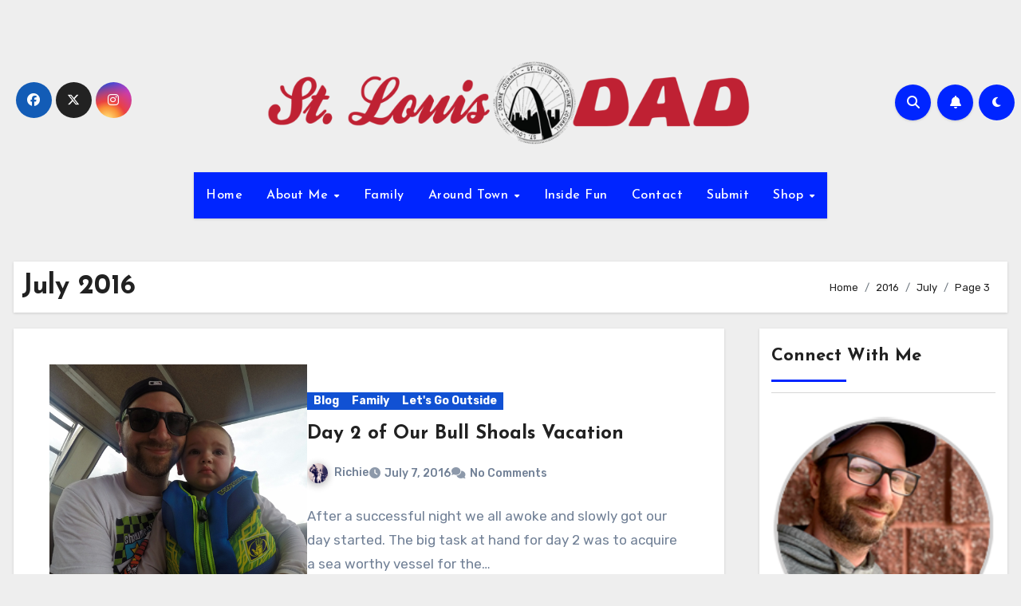

--- FILE ---
content_type: text/html; charset=UTF-8
request_url: https://stlouisdad.com/s/2016/07/page/3/
body_size: 23674
content:
<!DOCTYPE html>
<html lang="en-US">
<head>
<meta charset="UTF-8">
<meta name="viewport" content="width=device-width, initial-scale=1">
<link rel="profile" href="http://gmpg.org/xfn/11">
<title>July 2016 &#8211; Page 3 &#8211; St. Louis Dad</title>
<meta name='robots' content='max-image-preview:large' />
<script>window._wca = window._wca || [];</script>
<link rel='dns-prefetch' href='//stats.wp.com' />
<link rel='dns-prefetch' href='//fonts.googleapis.com' />
<link rel='dns-prefetch' href='//v0.wordpress.com' />
<link rel='dns-prefetch' href='//www.googletagmanager.com' />
<link rel='dns-prefetch' href='//pagead2.googlesyndication.com' />
<link rel="alternate" type="application/rss+xml" title="St. Louis Dad &raquo; Feed" href="https://stlouisdad.com/s/feed/" />
<link rel="alternate" type="application/rss+xml" title="St. Louis Dad &raquo; Comments Feed" href="https://stlouisdad.com/s/comments/feed/" />
<style id='wp-img-auto-sizes-contain-inline-css' type='text/css'>
img:is([sizes=auto i],[sizes^="auto," i]){contain-intrinsic-size:3000px 1500px}
/*# sourceURL=wp-img-auto-sizes-contain-inline-css */
</style>
<style id='wp-emoji-styles-inline-css' type='text/css'>

	img.wp-smiley, img.emoji {
		display: inline !important;
		border: none !important;
		box-shadow: none !important;
		height: 1em !important;
		width: 1em !important;
		margin: 0 0.07em !important;
		vertical-align: -0.1em !important;
		background: none !important;
		padding: 0 !important;
	}
/*# sourceURL=wp-emoji-styles-inline-css */
</style>
<style id='wp-block-library-inline-css' type='text/css'>
:root{--wp-block-synced-color:#7a00df;--wp-block-synced-color--rgb:122,0,223;--wp-bound-block-color:var(--wp-block-synced-color);--wp-editor-canvas-background:#ddd;--wp-admin-theme-color:#007cba;--wp-admin-theme-color--rgb:0,124,186;--wp-admin-theme-color-darker-10:#006ba1;--wp-admin-theme-color-darker-10--rgb:0,107,160.5;--wp-admin-theme-color-darker-20:#005a87;--wp-admin-theme-color-darker-20--rgb:0,90,135;--wp-admin-border-width-focus:2px}@media (min-resolution:192dpi){:root{--wp-admin-border-width-focus:1.5px}}.wp-element-button{cursor:pointer}:root .has-very-light-gray-background-color{background-color:#eee}:root .has-very-dark-gray-background-color{background-color:#313131}:root .has-very-light-gray-color{color:#eee}:root .has-very-dark-gray-color{color:#313131}:root .has-vivid-green-cyan-to-vivid-cyan-blue-gradient-background{background:linear-gradient(135deg,#00d084,#0693e3)}:root .has-purple-crush-gradient-background{background:linear-gradient(135deg,#34e2e4,#4721fb 50%,#ab1dfe)}:root .has-hazy-dawn-gradient-background{background:linear-gradient(135deg,#faaca8,#dad0ec)}:root .has-subdued-olive-gradient-background{background:linear-gradient(135deg,#fafae1,#67a671)}:root .has-atomic-cream-gradient-background{background:linear-gradient(135deg,#fdd79a,#004a59)}:root .has-nightshade-gradient-background{background:linear-gradient(135deg,#330968,#31cdcf)}:root .has-midnight-gradient-background{background:linear-gradient(135deg,#020381,#2874fc)}:root{--wp--preset--font-size--normal:16px;--wp--preset--font-size--huge:42px}.has-regular-font-size{font-size:1em}.has-larger-font-size{font-size:2.625em}.has-normal-font-size{font-size:var(--wp--preset--font-size--normal)}.has-huge-font-size{font-size:var(--wp--preset--font-size--huge)}.has-text-align-center{text-align:center}.has-text-align-left{text-align:left}.has-text-align-right{text-align:right}.has-fit-text{white-space:nowrap!important}#end-resizable-editor-section{display:none}.aligncenter{clear:both}.items-justified-left{justify-content:flex-start}.items-justified-center{justify-content:center}.items-justified-right{justify-content:flex-end}.items-justified-space-between{justify-content:space-between}.screen-reader-text{border:0;clip-path:inset(50%);height:1px;margin:-1px;overflow:hidden;padding:0;position:absolute;width:1px;word-wrap:normal!important}.screen-reader-text:focus{background-color:#ddd;clip-path:none;color:#444;display:block;font-size:1em;height:auto;left:5px;line-height:normal;padding:15px 23px 14px;text-decoration:none;top:5px;width:auto;z-index:100000}html :where(.has-border-color){border-style:solid}html :where([style*=border-top-color]){border-top-style:solid}html :where([style*=border-right-color]){border-right-style:solid}html :where([style*=border-bottom-color]){border-bottom-style:solid}html :where([style*=border-left-color]){border-left-style:solid}html :where([style*=border-width]){border-style:solid}html :where([style*=border-top-width]){border-top-style:solid}html :where([style*=border-right-width]){border-right-style:solid}html :where([style*=border-bottom-width]){border-bottom-style:solid}html :where([style*=border-left-width]){border-left-style:solid}html :where(img[class*=wp-image-]){height:auto;max-width:100%}:where(figure){margin:0 0 1em}html :where(.is-position-sticky){--wp-admin--admin-bar--position-offset:var(--wp-admin--admin-bar--height,0px)}@media screen and (max-width:600px){html :where(.is-position-sticky){--wp-admin--admin-bar--position-offset:0px}}

/*# sourceURL=wp-block-library-inline-css */
</style><style id='wp-block-gallery-inline-css' type='text/css'>
.blocks-gallery-grid:not(.has-nested-images),.wp-block-gallery:not(.has-nested-images){display:flex;flex-wrap:wrap;list-style-type:none;margin:0;padding:0}.blocks-gallery-grid:not(.has-nested-images) .blocks-gallery-image,.blocks-gallery-grid:not(.has-nested-images) .blocks-gallery-item,.wp-block-gallery:not(.has-nested-images) .blocks-gallery-image,.wp-block-gallery:not(.has-nested-images) .blocks-gallery-item{display:flex;flex-direction:column;flex-grow:1;justify-content:center;margin:0 1em 1em 0;position:relative;width:calc(50% - 1em)}.blocks-gallery-grid:not(.has-nested-images) .blocks-gallery-image:nth-of-type(2n),.blocks-gallery-grid:not(.has-nested-images) .blocks-gallery-item:nth-of-type(2n),.wp-block-gallery:not(.has-nested-images) .blocks-gallery-image:nth-of-type(2n),.wp-block-gallery:not(.has-nested-images) .blocks-gallery-item:nth-of-type(2n){margin-right:0}.blocks-gallery-grid:not(.has-nested-images) .blocks-gallery-image figure,.blocks-gallery-grid:not(.has-nested-images) .blocks-gallery-item figure,.wp-block-gallery:not(.has-nested-images) .blocks-gallery-image figure,.wp-block-gallery:not(.has-nested-images) .blocks-gallery-item figure{align-items:flex-end;display:flex;height:100%;justify-content:flex-start;margin:0}.blocks-gallery-grid:not(.has-nested-images) .blocks-gallery-image img,.blocks-gallery-grid:not(.has-nested-images) .blocks-gallery-item img,.wp-block-gallery:not(.has-nested-images) .blocks-gallery-image img,.wp-block-gallery:not(.has-nested-images) .blocks-gallery-item img{display:block;height:auto;max-width:100%;width:auto}.blocks-gallery-grid:not(.has-nested-images) .blocks-gallery-image figcaption,.blocks-gallery-grid:not(.has-nested-images) .blocks-gallery-item figcaption,.wp-block-gallery:not(.has-nested-images) .blocks-gallery-image figcaption,.wp-block-gallery:not(.has-nested-images) .blocks-gallery-item figcaption{background:linear-gradient(0deg,#000000b3,#0000004d 70%,#0000);bottom:0;box-sizing:border-box;color:#fff;font-size:.8em;margin:0;max-height:100%;overflow:auto;padding:3em .77em .7em;position:absolute;text-align:center;width:100%;z-index:2}.blocks-gallery-grid:not(.has-nested-images) .blocks-gallery-image figcaption img,.blocks-gallery-grid:not(.has-nested-images) .blocks-gallery-item figcaption img,.wp-block-gallery:not(.has-nested-images) .blocks-gallery-image figcaption img,.wp-block-gallery:not(.has-nested-images) .blocks-gallery-item figcaption img{display:inline}.blocks-gallery-grid:not(.has-nested-images) figcaption,.wp-block-gallery:not(.has-nested-images) figcaption{flex-grow:1}.blocks-gallery-grid:not(.has-nested-images).is-cropped .blocks-gallery-image a,.blocks-gallery-grid:not(.has-nested-images).is-cropped .blocks-gallery-image img,.blocks-gallery-grid:not(.has-nested-images).is-cropped .blocks-gallery-item a,.blocks-gallery-grid:not(.has-nested-images).is-cropped .blocks-gallery-item img,.wp-block-gallery:not(.has-nested-images).is-cropped .blocks-gallery-image a,.wp-block-gallery:not(.has-nested-images).is-cropped .blocks-gallery-image img,.wp-block-gallery:not(.has-nested-images).is-cropped .blocks-gallery-item a,.wp-block-gallery:not(.has-nested-images).is-cropped .blocks-gallery-item img{flex:1;height:100%;object-fit:cover;width:100%}.blocks-gallery-grid:not(.has-nested-images).columns-1 .blocks-gallery-image,.blocks-gallery-grid:not(.has-nested-images).columns-1 .blocks-gallery-item,.wp-block-gallery:not(.has-nested-images).columns-1 .blocks-gallery-image,.wp-block-gallery:not(.has-nested-images).columns-1 .blocks-gallery-item{margin-right:0;width:100%}@media (min-width:600px){.blocks-gallery-grid:not(.has-nested-images).columns-3 .blocks-gallery-image,.blocks-gallery-grid:not(.has-nested-images).columns-3 .blocks-gallery-item,.wp-block-gallery:not(.has-nested-images).columns-3 .blocks-gallery-image,.wp-block-gallery:not(.has-nested-images).columns-3 .blocks-gallery-item{margin-right:1em;width:calc(33.33333% - .66667em)}.blocks-gallery-grid:not(.has-nested-images).columns-4 .blocks-gallery-image,.blocks-gallery-grid:not(.has-nested-images).columns-4 .blocks-gallery-item,.wp-block-gallery:not(.has-nested-images).columns-4 .blocks-gallery-image,.wp-block-gallery:not(.has-nested-images).columns-4 .blocks-gallery-item{margin-right:1em;width:calc(25% - .75em)}.blocks-gallery-grid:not(.has-nested-images).columns-5 .blocks-gallery-image,.blocks-gallery-grid:not(.has-nested-images).columns-5 .blocks-gallery-item,.wp-block-gallery:not(.has-nested-images).columns-5 .blocks-gallery-image,.wp-block-gallery:not(.has-nested-images).columns-5 .blocks-gallery-item{margin-right:1em;width:calc(20% - .8em)}.blocks-gallery-grid:not(.has-nested-images).columns-6 .blocks-gallery-image,.blocks-gallery-grid:not(.has-nested-images).columns-6 .blocks-gallery-item,.wp-block-gallery:not(.has-nested-images).columns-6 .blocks-gallery-image,.wp-block-gallery:not(.has-nested-images).columns-6 .blocks-gallery-item{margin-right:1em;width:calc(16.66667% - .83333em)}.blocks-gallery-grid:not(.has-nested-images).columns-7 .blocks-gallery-image,.blocks-gallery-grid:not(.has-nested-images).columns-7 .blocks-gallery-item,.wp-block-gallery:not(.has-nested-images).columns-7 .blocks-gallery-image,.wp-block-gallery:not(.has-nested-images).columns-7 .blocks-gallery-item{margin-right:1em;width:calc(14.28571% - .85714em)}.blocks-gallery-grid:not(.has-nested-images).columns-8 .blocks-gallery-image,.blocks-gallery-grid:not(.has-nested-images).columns-8 .blocks-gallery-item,.wp-block-gallery:not(.has-nested-images).columns-8 .blocks-gallery-image,.wp-block-gallery:not(.has-nested-images).columns-8 .blocks-gallery-item{margin-right:1em;width:calc(12.5% - .875em)}.blocks-gallery-grid:not(.has-nested-images).columns-1 .blocks-gallery-image:nth-of-type(1n),.blocks-gallery-grid:not(.has-nested-images).columns-1 .blocks-gallery-item:nth-of-type(1n),.blocks-gallery-grid:not(.has-nested-images).columns-2 .blocks-gallery-image:nth-of-type(2n),.blocks-gallery-grid:not(.has-nested-images).columns-2 .blocks-gallery-item:nth-of-type(2n),.blocks-gallery-grid:not(.has-nested-images).columns-3 .blocks-gallery-image:nth-of-type(3n),.blocks-gallery-grid:not(.has-nested-images).columns-3 .blocks-gallery-item:nth-of-type(3n),.blocks-gallery-grid:not(.has-nested-images).columns-4 .blocks-gallery-image:nth-of-type(4n),.blocks-gallery-grid:not(.has-nested-images).columns-4 .blocks-gallery-item:nth-of-type(4n),.blocks-gallery-grid:not(.has-nested-images).columns-5 .blocks-gallery-image:nth-of-type(5n),.blocks-gallery-grid:not(.has-nested-images).columns-5 .blocks-gallery-item:nth-of-type(5n),.blocks-gallery-grid:not(.has-nested-images).columns-6 .blocks-gallery-image:nth-of-type(6n),.blocks-gallery-grid:not(.has-nested-images).columns-6 .blocks-gallery-item:nth-of-type(6n),.blocks-gallery-grid:not(.has-nested-images).columns-7 .blocks-gallery-image:nth-of-type(7n),.blocks-gallery-grid:not(.has-nested-images).columns-7 .blocks-gallery-item:nth-of-type(7n),.blocks-gallery-grid:not(.has-nested-images).columns-8 .blocks-gallery-image:nth-of-type(8n),.blocks-gallery-grid:not(.has-nested-images).columns-8 .blocks-gallery-item:nth-of-type(8n),.wp-block-gallery:not(.has-nested-images).columns-1 .blocks-gallery-image:nth-of-type(1n),.wp-block-gallery:not(.has-nested-images).columns-1 .blocks-gallery-item:nth-of-type(1n),.wp-block-gallery:not(.has-nested-images).columns-2 .blocks-gallery-image:nth-of-type(2n),.wp-block-gallery:not(.has-nested-images).columns-2 .blocks-gallery-item:nth-of-type(2n),.wp-block-gallery:not(.has-nested-images).columns-3 .blocks-gallery-image:nth-of-type(3n),.wp-block-gallery:not(.has-nested-images).columns-3 .blocks-gallery-item:nth-of-type(3n),.wp-block-gallery:not(.has-nested-images).columns-4 .blocks-gallery-image:nth-of-type(4n),.wp-block-gallery:not(.has-nested-images).columns-4 .blocks-gallery-item:nth-of-type(4n),.wp-block-gallery:not(.has-nested-images).columns-5 .blocks-gallery-image:nth-of-type(5n),.wp-block-gallery:not(.has-nested-images).columns-5 .blocks-gallery-item:nth-of-type(5n),.wp-block-gallery:not(.has-nested-images).columns-6 .blocks-gallery-image:nth-of-type(6n),.wp-block-gallery:not(.has-nested-images).columns-6 .blocks-gallery-item:nth-of-type(6n),.wp-block-gallery:not(.has-nested-images).columns-7 .blocks-gallery-image:nth-of-type(7n),.wp-block-gallery:not(.has-nested-images).columns-7 .blocks-gallery-item:nth-of-type(7n),.wp-block-gallery:not(.has-nested-images).columns-8 .blocks-gallery-image:nth-of-type(8n),.wp-block-gallery:not(.has-nested-images).columns-8 .blocks-gallery-item:nth-of-type(8n){margin-right:0}}.blocks-gallery-grid:not(.has-nested-images) .blocks-gallery-image:last-child,.blocks-gallery-grid:not(.has-nested-images) .blocks-gallery-item:last-child,.wp-block-gallery:not(.has-nested-images) .blocks-gallery-image:last-child,.wp-block-gallery:not(.has-nested-images) .blocks-gallery-item:last-child{margin-right:0}.blocks-gallery-grid:not(.has-nested-images).alignleft,.blocks-gallery-grid:not(.has-nested-images).alignright,.wp-block-gallery:not(.has-nested-images).alignleft,.wp-block-gallery:not(.has-nested-images).alignright{max-width:420px;width:100%}.blocks-gallery-grid:not(.has-nested-images).aligncenter .blocks-gallery-item figure,.wp-block-gallery:not(.has-nested-images).aligncenter .blocks-gallery-item figure{justify-content:center}.wp-block-gallery:not(.is-cropped) .blocks-gallery-item{align-self:flex-start}figure.wp-block-gallery.has-nested-images{align-items:normal}.wp-block-gallery.has-nested-images figure.wp-block-image:not(#individual-image){margin:0;width:calc(50% - var(--wp--style--unstable-gallery-gap, 16px)/2)}.wp-block-gallery.has-nested-images figure.wp-block-image{box-sizing:border-box;display:flex;flex-direction:column;flex-grow:1;justify-content:center;max-width:100%;position:relative}.wp-block-gallery.has-nested-images figure.wp-block-image>a,.wp-block-gallery.has-nested-images figure.wp-block-image>div{flex-direction:column;flex-grow:1;margin:0}.wp-block-gallery.has-nested-images figure.wp-block-image img{display:block;height:auto;max-width:100%!important;width:auto}.wp-block-gallery.has-nested-images figure.wp-block-image figcaption,.wp-block-gallery.has-nested-images figure.wp-block-image:has(figcaption):before{bottom:0;left:0;max-height:100%;position:absolute;right:0}.wp-block-gallery.has-nested-images figure.wp-block-image:has(figcaption):before{backdrop-filter:blur(3px);content:"";height:100%;-webkit-mask-image:linear-gradient(0deg,#000 20%,#0000);mask-image:linear-gradient(0deg,#000 20%,#0000);max-height:40%;pointer-events:none}.wp-block-gallery.has-nested-images figure.wp-block-image figcaption{box-sizing:border-box;color:#fff;font-size:13px;margin:0;overflow:auto;padding:1em;text-align:center;text-shadow:0 0 1.5px #000}.wp-block-gallery.has-nested-images figure.wp-block-image figcaption::-webkit-scrollbar{height:12px;width:12px}.wp-block-gallery.has-nested-images figure.wp-block-image figcaption::-webkit-scrollbar-track{background-color:initial}.wp-block-gallery.has-nested-images figure.wp-block-image figcaption::-webkit-scrollbar-thumb{background-clip:padding-box;background-color:initial;border:3px solid #0000;border-radius:8px}.wp-block-gallery.has-nested-images figure.wp-block-image figcaption:focus-within::-webkit-scrollbar-thumb,.wp-block-gallery.has-nested-images figure.wp-block-image figcaption:focus::-webkit-scrollbar-thumb,.wp-block-gallery.has-nested-images figure.wp-block-image figcaption:hover::-webkit-scrollbar-thumb{background-color:#fffc}.wp-block-gallery.has-nested-images figure.wp-block-image figcaption{scrollbar-color:#0000 #0000;scrollbar-gutter:stable both-edges;scrollbar-width:thin}.wp-block-gallery.has-nested-images figure.wp-block-image figcaption:focus,.wp-block-gallery.has-nested-images figure.wp-block-image figcaption:focus-within,.wp-block-gallery.has-nested-images figure.wp-block-image figcaption:hover{scrollbar-color:#fffc #0000}.wp-block-gallery.has-nested-images figure.wp-block-image figcaption{will-change:transform}@media (hover:none){.wp-block-gallery.has-nested-images figure.wp-block-image figcaption{scrollbar-color:#fffc #0000}}.wp-block-gallery.has-nested-images figure.wp-block-image figcaption{background:linear-gradient(0deg,#0006,#0000)}.wp-block-gallery.has-nested-images figure.wp-block-image figcaption img{display:inline}.wp-block-gallery.has-nested-images figure.wp-block-image figcaption a{color:inherit}.wp-block-gallery.has-nested-images figure.wp-block-image.has-custom-border img{box-sizing:border-box}.wp-block-gallery.has-nested-images figure.wp-block-image.has-custom-border>a,.wp-block-gallery.has-nested-images figure.wp-block-image.has-custom-border>div,.wp-block-gallery.has-nested-images figure.wp-block-image.is-style-rounded>a,.wp-block-gallery.has-nested-images figure.wp-block-image.is-style-rounded>div{flex:1 1 auto}.wp-block-gallery.has-nested-images figure.wp-block-image.has-custom-border figcaption,.wp-block-gallery.has-nested-images figure.wp-block-image.is-style-rounded figcaption{background:none;color:inherit;flex:initial;margin:0;padding:10px 10px 9px;position:relative;text-shadow:none}.wp-block-gallery.has-nested-images figure.wp-block-image.has-custom-border:before,.wp-block-gallery.has-nested-images figure.wp-block-image.is-style-rounded:before{content:none}.wp-block-gallery.has-nested-images figcaption{flex-basis:100%;flex-grow:1;text-align:center}.wp-block-gallery.has-nested-images:not(.is-cropped) figure.wp-block-image:not(#individual-image){margin-bottom:auto;margin-top:0}.wp-block-gallery.has-nested-images.is-cropped figure.wp-block-image:not(#individual-image){align-self:inherit}.wp-block-gallery.has-nested-images.is-cropped figure.wp-block-image:not(#individual-image)>a,.wp-block-gallery.has-nested-images.is-cropped figure.wp-block-image:not(#individual-image)>div:not(.components-drop-zone){display:flex}.wp-block-gallery.has-nested-images.is-cropped figure.wp-block-image:not(#individual-image) a,.wp-block-gallery.has-nested-images.is-cropped figure.wp-block-image:not(#individual-image) img{flex:1 0 0%;height:100%;object-fit:cover;width:100%}.wp-block-gallery.has-nested-images.columns-1 figure.wp-block-image:not(#individual-image){width:100%}@media (min-width:600px){.wp-block-gallery.has-nested-images.columns-3 figure.wp-block-image:not(#individual-image){width:calc(33.33333% - var(--wp--style--unstable-gallery-gap, 16px)*.66667)}.wp-block-gallery.has-nested-images.columns-4 figure.wp-block-image:not(#individual-image){width:calc(25% - var(--wp--style--unstable-gallery-gap, 16px)*.75)}.wp-block-gallery.has-nested-images.columns-5 figure.wp-block-image:not(#individual-image){width:calc(20% - var(--wp--style--unstable-gallery-gap, 16px)*.8)}.wp-block-gallery.has-nested-images.columns-6 figure.wp-block-image:not(#individual-image){width:calc(16.66667% - var(--wp--style--unstable-gallery-gap, 16px)*.83333)}.wp-block-gallery.has-nested-images.columns-7 figure.wp-block-image:not(#individual-image){width:calc(14.28571% - var(--wp--style--unstable-gallery-gap, 16px)*.85714)}.wp-block-gallery.has-nested-images.columns-8 figure.wp-block-image:not(#individual-image){width:calc(12.5% - var(--wp--style--unstable-gallery-gap, 16px)*.875)}.wp-block-gallery.has-nested-images.columns-default figure.wp-block-image:not(#individual-image){width:calc(33.33% - var(--wp--style--unstable-gallery-gap, 16px)*.66667)}.wp-block-gallery.has-nested-images.columns-default figure.wp-block-image:not(#individual-image):first-child:nth-last-child(2),.wp-block-gallery.has-nested-images.columns-default figure.wp-block-image:not(#individual-image):first-child:nth-last-child(2)~figure.wp-block-image:not(#individual-image){width:calc(50% - var(--wp--style--unstable-gallery-gap, 16px)*.5)}.wp-block-gallery.has-nested-images.columns-default figure.wp-block-image:not(#individual-image):first-child:last-child{width:100%}}.wp-block-gallery.has-nested-images.alignleft,.wp-block-gallery.has-nested-images.alignright{max-width:420px;width:100%}.wp-block-gallery.has-nested-images.aligncenter{justify-content:center}
/*# sourceURL=https://stlouisdad.com/s/wp-includes/blocks/gallery/style.min.css */
</style>
<style id='wp-block-gallery-theme-inline-css' type='text/css'>
.blocks-gallery-caption{color:#555;font-size:13px;text-align:center}.is-dark-theme .blocks-gallery-caption{color:#ffffffa6}
/*# sourceURL=https://stlouisdad.com/s/wp-includes/blocks/gallery/theme.min.css */
</style>
<style id='wp-block-image-inline-css' type='text/css'>
.wp-block-image>a,.wp-block-image>figure>a{display:inline-block}.wp-block-image img{box-sizing:border-box;height:auto;max-width:100%;vertical-align:bottom}@media not (prefers-reduced-motion){.wp-block-image img.hide{visibility:hidden}.wp-block-image img.show{animation:show-content-image .4s}}.wp-block-image[style*=border-radius] img,.wp-block-image[style*=border-radius]>a{border-radius:inherit}.wp-block-image.has-custom-border img{box-sizing:border-box}.wp-block-image.aligncenter{text-align:center}.wp-block-image.alignfull>a,.wp-block-image.alignwide>a{width:100%}.wp-block-image.alignfull img,.wp-block-image.alignwide img{height:auto;width:100%}.wp-block-image .aligncenter,.wp-block-image .alignleft,.wp-block-image .alignright,.wp-block-image.aligncenter,.wp-block-image.alignleft,.wp-block-image.alignright{display:table}.wp-block-image .aligncenter>figcaption,.wp-block-image .alignleft>figcaption,.wp-block-image .alignright>figcaption,.wp-block-image.aligncenter>figcaption,.wp-block-image.alignleft>figcaption,.wp-block-image.alignright>figcaption{caption-side:bottom;display:table-caption}.wp-block-image .alignleft{float:left;margin:.5em 1em .5em 0}.wp-block-image .alignright{float:right;margin:.5em 0 .5em 1em}.wp-block-image .aligncenter{margin-left:auto;margin-right:auto}.wp-block-image :where(figcaption){margin-bottom:1em;margin-top:.5em}.wp-block-image.is-style-circle-mask img{border-radius:9999px}@supports ((-webkit-mask-image:none) or (mask-image:none)) or (-webkit-mask-image:none){.wp-block-image.is-style-circle-mask img{border-radius:0;-webkit-mask-image:url('data:image/svg+xml;utf8,<svg viewBox="0 0 100 100" xmlns="http://www.w3.org/2000/svg"><circle cx="50" cy="50" r="50"/></svg>');mask-image:url('data:image/svg+xml;utf8,<svg viewBox="0 0 100 100" xmlns="http://www.w3.org/2000/svg"><circle cx="50" cy="50" r="50"/></svg>');mask-mode:alpha;-webkit-mask-position:center;mask-position:center;-webkit-mask-repeat:no-repeat;mask-repeat:no-repeat;-webkit-mask-size:contain;mask-size:contain}}:root :where(.wp-block-image.is-style-rounded img,.wp-block-image .is-style-rounded img){border-radius:9999px}.wp-block-image figure{margin:0}.wp-lightbox-container{display:flex;flex-direction:column;position:relative}.wp-lightbox-container img{cursor:zoom-in}.wp-lightbox-container img:hover+button{opacity:1}.wp-lightbox-container button{align-items:center;backdrop-filter:blur(16px) saturate(180%);background-color:#5a5a5a40;border:none;border-radius:4px;cursor:zoom-in;display:flex;height:20px;justify-content:center;opacity:0;padding:0;position:absolute;right:16px;text-align:center;top:16px;width:20px;z-index:100}@media not (prefers-reduced-motion){.wp-lightbox-container button{transition:opacity .2s ease}}.wp-lightbox-container button:focus-visible{outline:3px auto #5a5a5a40;outline:3px auto -webkit-focus-ring-color;outline-offset:3px}.wp-lightbox-container button:hover{cursor:pointer;opacity:1}.wp-lightbox-container button:focus{opacity:1}.wp-lightbox-container button:focus,.wp-lightbox-container button:hover,.wp-lightbox-container button:not(:hover):not(:active):not(.has-background){background-color:#5a5a5a40;border:none}.wp-lightbox-overlay{box-sizing:border-box;cursor:zoom-out;height:100vh;left:0;overflow:hidden;position:fixed;top:0;visibility:hidden;width:100%;z-index:100000}.wp-lightbox-overlay .close-button{align-items:center;cursor:pointer;display:flex;justify-content:center;min-height:40px;min-width:40px;padding:0;position:absolute;right:calc(env(safe-area-inset-right) + 16px);top:calc(env(safe-area-inset-top) + 16px);z-index:5000000}.wp-lightbox-overlay .close-button:focus,.wp-lightbox-overlay .close-button:hover,.wp-lightbox-overlay .close-button:not(:hover):not(:active):not(.has-background){background:none;border:none}.wp-lightbox-overlay .lightbox-image-container{height:var(--wp--lightbox-container-height);left:50%;overflow:hidden;position:absolute;top:50%;transform:translate(-50%,-50%);transform-origin:top left;width:var(--wp--lightbox-container-width);z-index:9999999999}.wp-lightbox-overlay .wp-block-image{align-items:center;box-sizing:border-box;display:flex;height:100%;justify-content:center;margin:0;position:relative;transform-origin:0 0;width:100%;z-index:3000000}.wp-lightbox-overlay .wp-block-image img{height:var(--wp--lightbox-image-height);min-height:var(--wp--lightbox-image-height);min-width:var(--wp--lightbox-image-width);width:var(--wp--lightbox-image-width)}.wp-lightbox-overlay .wp-block-image figcaption{display:none}.wp-lightbox-overlay button{background:none;border:none}.wp-lightbox-overlay .scrim{background-color:#fff;height:100%;opacity:.9;position:absolute;width:100%;z-index:2000000}.wp-lightbox-overlay.active{visibility:visible}@media not (prefers-reduced-motion){.wp-lightbox-overlay.active{animation:turn-on-visibility .25s both}.wp-lightbox-overlay.active img{animation:turn-on-visibility .35s both}.wp-lightbox-overlay.show-closing-animation:not(.active){animation:turn-off-visibility .35s both}.wp-lightbox-overlay.show-closing-animation:not(.active) img{animation:turn-off-visibility .25s both}.wp-lightbox-overlay.zoom.active{animation:none;opacity:1;visibility:visible}.wp-lightbox-overlay.zoom.active .lightbox-image-container{animation:lightbox-zoom-in .4s}.wp-lightbox-overlay.zoom.active .lightbox-image-container img{animation:none}.wp-lightbox-overlay.zoom.active .scrim{animation:turn-on-visibility .4s forwards}.wp-lightbox-overlay.zoom.show-closing-animation:not(.active){animation:none}.wp-lightbox-overlay.zoom.show-closing-animation:not(.active) .lightbox-image-container{animation:lightbox-zoom-out .4s}.wp-lightbox-overlay.zoom.show-closing-animation:not(.active) .lightbox-image-container img{animation:none}.wp-lightbox-overlay.zoom.show-closing-animation:not(.active) .scrim{animation:turn-off-visibility .4s forwards}}@keyframes show-content-image{0%{visibility:hidden}99%{visibility:hidden}to{visibility:visible}}@keyframes turn-on-visibility{0%{opacity:0}to{opacity:1}}@keyframes turn-off-visibility{0%{opacity:1;visibility:visible}99%{opacity:0;visibility:visible}to{opacity:0;visibility:hidden}}@keyframes lightbox-zoom-in{0%{transform:translate(calc((-100vw + var(--wp--lightbox-scrollbar-width))/2 + var(--wp--lightbox-initial-left-position)),calc(-50vh + var(--wp--lightbox-initial-top-position))) scale(var(--wp--lightbox-scale))}to{transform:translate(-50%,-50%) scale(1)}}@keyframes lightbox-zoom-out{0%{transform:translate(-50%,-50%) scale(1);visibility:visible}99%{visibility:visible}to{transform:translate(calc((-100vw + var(--wp--lightbox-scrollbar-width))/2 + var(--wp--lightbox-initial-left-position)),calc(-50vh + var(--wp--lightbox-initial-top-position))) scale(var(--wp--lightbox-scale));visibility:hidden}}
/*# sourceURL=https://stlouisdad.com/s/wp-includes/blocks/image/style.min.css */
</style>
<style id='wp-block-image-theme-inline-css' type='text/css'>
:root :where(.wp-block-image figcaption){color:#555;font-size:13px;text-align:center}.is-dark-theme :root :where(.wp-block-image figcaption){color:#ffffffa6}.wp-block-image{margin:0 0 1em}
/*# sourceURL=https://stlouisdad.com/s/wp-includes/blocks/image/theme.min.css */
</style>
<style id='global-styles-inline-css' type='text/css'>
:root{--wp--preset--aspect-ratio--square: 1;--wp--preset--aspect-ratio--4-3: 4/3;--wp--preset--aspect-ratio--3-4: 3/4;--wp--preset--aspect-ratio--3-2: 3/2;--wp--preset--aspect-ratio--2-3: 2/3;--wp--preset--aspect-ratio--16-9: 16/9;--wp--preset--aspect-ratio--9-16: 9/16;--wp--preset--color--black: #000000;--wp--preset--color--cyan-bluish-gray: #abb8c3;--wp--preset--color--white: #ffffff;--wp--preset--color--pale-pink: #f78da7;--wp--preset--color--vivid-red: #cf2e2e;--wp--preset--color--luminous-vivid-orange: #ff6900;--wp--preset--color--luminous-vivid-amber: #fcb900;--wp--preset--color--light-green-cyan: #7bdcb5;--wp--preset--color--vivid-green-cyan: #00d084;--wp--preset--color--pale-cyan-blue: #8ed1fc;--wp--preset--color--vivid-cyan-blue: #0693e3;--wp--preset--color--vivid-purple: #9b51e0;--wp--preset--gradient--vivid-cyan-blue-to-vivid-purple: linear-gradient(135deg,rgb(6,147,227) 0%,rgb(155,81,224) 100%);--wp--preset--gradient--light-green-cyan-to-vivid-green-cyan: linear-gradient(135deg,rgb(122,220,180) 0%,rgb(0,208,130) 100%);--wp--preset--gradient--luminous-vivid-amber-to-luminous-vivid-orange: linear-gradient(135deg,rgb(252,185,0) 0%,rgb(255,105,0) 100%);--wp--preset--gradient--luminous-vivid-orange-to-vivid-red: linear-gradient(135deg,rgb(255,105,0) 0%,rgb(207,46,46) 100%);--wp--preset--gradient--very-light-gray-to-cyan-bluish-gray: linear-gradient(135deg,rgb(238,238,238) 0%,rgb(169,184,195) 100%);--wp--preset--gradient--cool-to-warm-spectrum: linear-gradient(135deg,rgb(74,234,220) 0%,rgb(151,120,209) 20%,rgb(207,42,186) 40%,rgb(238,44,130) 60%,rgb(251,105,98) 80%,rgb(254,248,76) 100%);--wp--preset--gradient--blush-light-purple: linear-gradient(135deg,rgb(255,206,236) 0%,rgb(152,150,240) 100%);--wp--preset--gradient--blush-bordeaux: linear-gradient(135deg,rgb(254,205,165) 0%,rgb(254,45,45) 50%,rgb(107,0,62) 100%);--wp--preset--gradient--luminous-dusk: linear-gradient(135deg,rgb(255,203,112) 0%,rgb(199,81,192) 50%,rgb(65,88,208) 100%);--wp--preset--gradient--pale-ocean: linear-gradient(135deg,rgb(255,245,203) 0%,rgb(182,227,212) 50%,rgb(51,167,181) 100%);--wp--preset--gradient--electric-grass: linear-gradient(135deg,rgb(202,248,128) 0%,rgb(113,206,126) 100%);--wp--preset--gradient--midnight: linear-gradient(135deg,rgb(2,3,129) 0%,rgb(40,116,252) 100%);--wp--preset--font-size--small: 13px;--wp--preset--font-size--medium: 20px;--wp--preset--font-size--large: 36px;--wp--preset--font-size--x-large: 42px;--wp--preset--spacing--20: 0.44rem;--wp--preset--spacing--30: 0.67rem;--wp--preset--spacing--40: 1rem;--wp--preset--spacing--50: 1.5rem;--wp--preset--spacing--60: 2.25rem;--wp--preset--spacing--70: 3.38rem;--wp--preset--spacing--80: 5.06rem;--wp--preset--shadow--natural: 6px 6px 9px rgba(0, 0, 0, 0.2);--wp--preset--shadow--deep: 12px 12px 50px rgba(0, 0, 0, 0.4);--wp--preset--shadow--sharp: 6px 6px 0px rgba(0, 0, 0, 0.2);--wp--preset--shadow--outlined: 6px 6px 0px -3px rgb(255, 255, 255), 6px 6px rgb(0, 0, 0);--wp--preset--shadow--crisp: 6px 6px 0px rgb(0, 0, 0);}:root :where(.is-layout-flow) > :first-child{margin-block-start: 0;}:root :where(.is-layout-flow) > :last-child{margin-block-end: 0;}:root :where(.is-layout-flow) > *{margin-block-start: 24px;margin-block-end: 0;}:root :where(.is-layout-constrained) > :first-child{margin-block-start: 0;}:root :where(.is-layout-constrained) > :last-child{margin-block-end: 0;}:root :where(.is-layout-constrained) > *{margin-block-start: 24px;margin-block-end: 0;}:root :where(.is-layout-flex){gap: 24px;}:root :where(.is-layout-grid){gap: 24px;}body .is-layout-flex{display: flex;}.is-layout-flex{flex-wrap: wrap;align-items: center;}.is-layout-flex > :is(*, div){margin: 0;}body .is-layout-grid{display: grid;}.is-layout-grid > :is(*, div){margin: 0;}.has-black-color{color: var(--wp--preset--color--black) !important;}.has-cyan-bluish-gray-color{color: var(--wp--preset--color--cyan-bluish-gray) !important;}.has-white-color{color: var(--wp--preset--color--white) !important;}.has-pale-pink-color{color: var(--wp--preset--color--pale-pink) !important;}.has-vivid-red-color{color: var(--wp--preset--color--vivid-red) !important;}.has-luminous-vivid-orange-color{color: var(--wp--preset--color--luminous-vivid-orange) !important;}.has-luminous-vivid-amber-color{color: var(--wp--preset--color--luminous-vivid-amber) !important;}.has-light-green-cyan-color{color: var(--wp--preset--color--light-green-cyan) !important;}.has-vivid-green-cyan-color{color: var(--wp--preset--color--vivid-green-cyan) !important;}.has-pale-cyan-blue-color{color: var(--wp--preset--color--pale-cyan-blue) !important;}.has-vivid-cyan-blue-color{color: var(--wp--preset--color--vivid-cyan-blue) !important;}.has-vivid-purple-color{color: var(--wp--preset--color--vivid-purple) !important;}.has-black-background-color{background-color: var(--wp--preset--color--black) !important;}.has-cyan-bluish-gray-background-color{background-color: var(--wp--preset--color--cyan-bluish-gray) !important;}.has-white-background-color{background-color: var(--wp--preset--color--white) !important;}.has-pale-pink-background-color{background-color: var(--wp--preset--color--pale-pink) !important;}.has-vivid-red-background-color{background-color: var(--wp--preset--color--vivid-red) !important;}.has-luminous-vivid-orange-background-color{background-color: var(--wp--preset--color--luminous-vivid-orange) !important;}.has-luminous-vivid-amber-background-color{background-color: var(--wp--preset--color--luminous-vivid-amber) !important;}.has-light-green-cyan-background-color{background-color: var(--wp--preset--color--light-green-cyan) !important;}.has-vivid-green-cyan-background-color{background-color: var(--wp--preset--color--vivid-green-cyan) !important;}.has-pale-cyan-blue-background-color{background-color: var(--wp--preset--color--pale-cyan-blue) !important;}.has-vivid-cyan-blue-background-color{background-color: var(--wp--preset--color--vivid-cyan-blue) !important;}.has-vivid-purple-background-color{background-color: var(--wp--preset--color--vivid-purple) !important;}.has-black-border-color{border-color: var(--wp--preset--color--black) !important;}.has-cyan-bluish-gray-border-color{border-color: var(--wp--preset--color--cyan-bluish-gray) !important;}.has-white-border-color{border-color: var(--wp--preset--color--white) !important;}.has-pale-pink-border-color{border-color: var(--wp--preset--color--pale-pink) !important;}.has-vivid-red-border-color{border-color: var(--wp--preset--color--vivid-red) !important;}.has-luminous-vivid-orange-border-color{border-color: var(--wp--preset--color--luminous-vivid-orange) !important;}.has-luminous-vivid-amber-border-color{border-color: var(--wp--preset--color--luminous-vivid-amber) !important;}.has-light-green-cyan-border-color{border-color: var(--wp--preset--color--light-green-cyan) !important;}.has-vivid-green-cyan-border-color{border-color: var(--wp--preset--color--vivid-green-cyan) !important;}.has-pale-cyan-blue-border-color{border-color: var(--wp--preset--color--pale-cyan-blue) !important;}.has-vivid-cyan-blue-border-color{border-color: var(--wp--preset--color--vivid-cyan-blue) !important;}.has-vivid-purple-border-color{border-color: var(--wp--preset--color--vivid-purple) !important;}.has-vivid-cyan-blue-to-vivid-purple-gradient-background{background: var(--wp--preset--gradient--vivid-cyan-blue-to-vivid-purple) !important;}.has-light-green-cyan-to-vivid-green-cyan-gradient-background{background: var(--wp--preset--gradient--light-green-cyan-to-vivid-green-cyan) !important;}.has-luminous-vivid-amber-to-luminous-vivid-orange-gradient-background{background: var(--wp--preset--gradient--luminous-vivid-amber-to-luminous-vivid-orange) !important;}.has-luminous-vivid-orange-to-vivid-red-gradient-background{background: var(--wp--preset--gradient--luminous-vivid-orange-to-vivid-red) !important;}.has-very-light-gray-to-cyan-bluish-gray-gradient-background{background: var(--wp--preset--gradient--very-light-gray-to-cyan-bluish-gray) !important;}.has-cool-to-warm-spectrum-gradient-background{background: var(--wp--preset--gradient--cool-to-warm-spectrum) !important;}.has-blush-light-purple-gradient-background{background: var(--wp--preset--gradient--blush-light-purple) !important;}.has-blush-bordeaux-gradient-background{background: var(--wp--preset--gradient--blush-bordeaux) !important;}.has-luminous-dusk-gradient-background{background: var(--wp--preset--gradient--luminous-dusk) !important;}.has-pale-ocean-gradient-background{background: var(--wp--preset--gradient--pale-ocean) !important;}.has-electric-grass-gradient-background{background: var(--wp--preset--gradient--electric-grass) !important;}.has-midnight-gradient-background{background: var(--wp--preset--gradient--midnight) !important;}.has-small-font-size{font-size: var(--wp--preset--font-size--small) !important;}.has-medium-font-size{font-size: var(--wp--preset--font-size--medium) !important;}.has-large-font-size{font-size: var(--wp--preset--font-size--large) !important;}.has-x-large-font-size{font-size: var(--wp--preset--font-size--x-large) !important;}
/*# sourceURL=global-styles-inline-css */
</style>
<style id='core-block-supports-inline-css' type='text/css'>
.wp-block-gallery.wp-block-gallery-1{--wp--style--unstable-gallery-gap:var( --wp--style--gallery-gap-default, var( --gallery-block--gutter-size, var( --wp--style--block-gap, 0.5em ) ) );gap:var( --wp--style--gallery-gap-default, var( --gallery-block--gutter-size, var( --wp--style--block-gap, 0.5em ) ) );}
/*# sourceURL=core-block-supports-inline-css */
</style>

<style id='classic-theme-styles-inline-css' type='text/css'>
/*! This file is auto-generated */
.wp-block-button__link{color:#fff;background-color:#32373c;border-radius:9999px;box-shadow:none;text-decoration:none;padding:calc(.667em + 2px) calc(1.333em + 2px);font-size:1.125em}.wp-block-file__button{background:#32373c;color:#fff;text-decoration:none}
/*# sourceURL=/wp-includes/css/classic-themes.min.css */
</style>
<link rel='stylesheet' id='woocommerce-layout-css' href='https://stlouisdad.com/s/wp-content/plugins/woocommerce/assets/css/woocommerce-layout.css?ver=10.4.3' type='text/css' media='all' />
<style id='woocommerce-layout-inline-css' type='text/css'>

	.infinite-scroll .woocommerce-pagination {
		display: none;
	}
/*# sourceURL=woocommerce-layout-inline-css */
</style>
<link rel='stylesheet' id='woocommerce-smallscreen-css' href='https://stlouisdad.com/s/wp-content/plugins/woocommerce/assets/css/woocommerce-smallscreen.css?ver=10.4.3' type='text/css' media='only screen and (max-width: 768px)' />
<link rel='stylesheet' id='woocommerce-general-css' href='https://stlouisdad.com/s/wp-content/plugins/woocommerce/assets/css/woocommerce.css?ver=10.4.3' type='text/css' media='all' />
<style id='woocommerce-inline-inline-css' type='text/css'>
.woocommerce form .form-row .required { visibility: visible; }
/*# sourceURL=woocommerce-inline-inline-css */
</style>
<link rel='stylesheet' id='blogus-fonts-css' href='//fonts.googleapis.com/css?family=Josefin+Sans%3A300%2C400%2C500%2C700%7COpen+Sans%3A300%2C400%2C600%2C700%7CKalam%3A300%2C400%2C700%7CRokkitt%3A300%2C400%2C700%7CJost%3A300%2C400%2C500%2C700%7CPoppins%3A300%2C400%2C500%2C600%2C700%7CLato%3A300%2C400%2C700%7CNoto+Serif%3A300%2C400%2C700%7CRaleway%3A300%2C400%2C500%2C700%7CRoboto%3A300%2C400%2C500%2C700%7CRubik%3A300%2C400%2C500%2C700&#038;display=swap&#038;subset=latin,latin-ext' type='text/css' media='all' />
<link rel='stylesheet' id='blogus-google-fonts-css' href='//fonts.googleapis.com/css?family=ABeeZee%7CAbel%7CAbril+Fatface%7CAclonica%7CAcme%7CActor%7CAdamina%7CAdvent+Pro%7CAguafina+Script%7CAkronim%7CAladin%7CAldrich%7CAlef%7CAlegreya%7CAlegreya+SC%7CAlegreya+Sans%7CAlegreya+Sans+SC%7CAlex+Brush%7CAlfa+Slab+One%7CAlice%7CAlike%7CAlike+Angular%7CAllan%7CAllerta%7CAllerta+Stencil%7CAllura%7CAlmendra%7CAlmendra+Display%7CAlmendra+SC%7CAmarante%7CAmaranth%7CAmatic+SC%7CAmatica+SC%7CAmethysta%7CAmiko%7CAmiri%7CAmita%7CAnaheim%7CAndada%7CAndika%7CAngkor%7CAnnie+Use+Your+Telescope%7CAnonymous+Pro%7CAntic%7CAntic+Didone%7CAntic+Slab%7CAnton%7CArapey%7CArbutus%7CArbutus+Slab%7CArchitects+Daughter%7CArchivo+Black%7CArchivo+Narrow%7CAref+Ruqaa%7CArima+Madurai%7CArimo%7CArizonia%7CArmata%7CArtifika%7CArvo%7CArya%7CAsap%7CAsar%7CAsset%7CAssistant%7CAstloch%7CAsul%7CAthiti%7CAtma%7CAtomic+Age%7CAubrey%7CAudiowide%7CAutour+One%7CAverage%7CAverage+Sans%7CAveria+Gruesa+Libre%7CAveria+Libre%7CAveria+Sans+Libre%7CAveria+Serif+Libre%7CBad+Script%7CBaloo%7CBaloo+Bhai%7CBaloo+Da%7CBaloo+Thambi%7CBalthazar%7CBangers%7CBasic%7CBattambang%7CBaumans%7CBayon%7CBelgrano%7CBelleza%7CBenchNine%7CBentham%7CBerkshire+Swash%7CBevan%7CBigelow+Rules%7CBigshot+One%7CBilbo%7CBilbo+Swash+Caps%7CBioRhyme%7CBioRhyme+Expanded%7CBiryani%7CBitter%7CBlack+Ops+One%7CBokor%7CBonbon%7CBoogaloo%7CBowlby+One%7CBowlby+One+SC%7CBrawler%7CBree+Serif%7CBubblegum+Sans%7CBubbler+One%7CBuda%7CBuenard%7CBungee%7CBungee+Hairline%7CBungee+Inline%7CBungee+Outline%7CBungee+Shade%7CButcherman%7CButterfly+Kids%7CCabin%7CCabin+Condensed%7CCabin+Sketch%7CCaesar+Dressing%7CCagliostro%7CCairo%7CCalligraffitti%7CCambay%7CCambo%7CCandal%7CCantarell%7CCantata+One%7CCantora+One%7CCapriola%7CCardo%7CCarme%7CCarrois+Gothic%7CCarrois+Gothic+SC%7CCarter+One%7CCatamaran%7CCaudex%7CCaveat%7CCaveat+Brush%7CCedarville+Cursive%7CCeviche+One%7CChanga%7CChanga+One%7CChango%7CChathura%7CChau+Philomene+One%7CChela+One%7CChelsea+Market%7CChenla%7CCherry+Cream+Soda%7CCherry+Swash%7CChewy%7CChicle%7CChivo%7CChonburi%7CCinzel%7CCinzel+Decorative%7CClicker+Script%7CCoda%7CCoda+Caption%7CCodystar%7CCoiny%7CCombo%7CComfortaa%7CComing+Soon%7CConcert+One%7CCondiment%7CContent%7CContrail+One%7CConvergence%7CCookie%7CCopse%7CCorben%7CCormorant%7CCormorant+Garamond%7CCormorant+Infant%7CCormorant+SC%7CCormorant+Unicase%7CCormorant+Upright%7CCourgette%7CCousine%7CCoustard%7CCovered+By+Your+Grace%7CCrafty+Girls%7CCreepster%7CCrete+Round%7CCrimson+Text%7CCroissant+One%7CCrushed%7CCuprum%7CCutive%7CCutive+Mono%7CDamion%7CDancing+Script%7CDangrek%7CDavid+Libre%7CDawning+of+a+New+Day%7CDays+One%7CDekko%7CDelius%7CDelius+Swash+Caps%7CDelius+Unicase%7CDella+Respira%7CDenk+One%7CDevonshire%7CDhurjati%7CDidact+Gothic%7CDiplomata%7CDiplomata+SC%7CDomine%7CDonegal+One%7CDoppio+One%7CDorsa%7CDosis%7CDr+Sugiyama%7CDroid+Sans%7CDroid+Sans+Mono%7CDroid+Serif%7CDuru+Sans%7CDynalight%7CEB+Garamond%7CEagle+Lake%7CEater%7CEconomica%7CEczar%7CEk+Mukta%7CEl+Messiri%7CElectrolize%7CElsie%7CElsie+Swash+Caps%7CEmblema+One%7CEmilys+Candy%7CEngagement%7CEnglebert%7CEnriqueta%7CErica+One%7CEsteban%7CEuphoria+Script%7CEwert%7CExo%7CExo+2%7CExpletus+Sans%7CFanwood+Text%7CFarsan%7CFascinate%7CFascinate+Inline%7CFaster+One%7CFasthand%7CFauna+One%7CFederant%7CFedero%7CFelipa%7CFenix%7CFinger+Paint%7CFira+Mono%7CFira+Sans%7CFjalla+One%7CFjord+One%7CFlamenco%7CFlavors%7CFondamento%7CFontdiner+Swanky%7CForum%7CFrancois+One%7CFrank+Ruhl+Libre%7CFreckle+Face%7CFredericka+the+Great%7CFredoka+One%7CFreehand%7CFresca%7CFrijole%7CFruktur%7CFugaz+One%7CGFS+Didot%7CGFS+Neohellenic%7CGabriela%7CGafata%7CGalada%7CGaldeano%7CGalindo%7CGentium+Basic%7CGentium+Book+Basic%7CGeo%7CGeostar%7CGeostar+Fill%7CGermania+One%7CGidugu%7CGilda+Display%7CGive+You+Glory%7CGlass+Antiqua%7CGlegoo%7CGloria+Hallelujah%7CGoblin+One%7CGochi+Hand%7CGorditas%7CGoudy+Bookletter+1911%7CGraduate%7CGrand+Hotel%7CGravitas+One%7CGreat+Vibes%7CGriffy%7CGruppo%7CGudea%7CGurajada%7CHabibi%7CHalant%7CHammersmith+One%7CHanalei%7CHanalei+Fill%7CHandlee%7CHanuman%7CHappy+Monkey%7CHarmattan%7CHeadland+One%7CHeebo%7CHenny+Penny%7CHerr+Von+Muellerhoff%7CHind%7CHind+Guntur%7CHind+Madurai%7CHind+Siliguri%7CHind+Vadodara%7CHoltwood+One+SC%7CHomemade+Apple%7CHomenaje%7CIM+Fell+DW+Pica%7CIM+Fell+DW+Pica+SC%7CIM+Fell+Double+Pica%7CIM+Fell+Double+Pica+SC%7CIM+Fell+English%7CIM+Fell+English+SC%7CIM+Fell+French+Canon%7CIM+Fell+French+Canon+SC%7CIM+Fell+Great+Primer%7CIM+Fell+Great+Primer+SC%7CIceberg%7CIceland%7CImprima%7CInconsolata%7CInder%7CIndie+Flower%7CInika%7CInknut+Antiqua%7CIrish+Grover%7CIstok+Web%7CItaliana%7CItalianno%7CItim%7CJacques+Francois%7CJacques+Francois+Shadow%7CJaldi%7CJim+Nightshade%7CJockey+One%7CJolly+Lodger%7CJomhuria%7CJosefin+Sans%7CJosefin+Slab%7CJoti+One%7CJudson%7CJulee%7CJulius+Sans+One%7CJunge%7CJura%7CJust+Another+Hand%7CJust+Me+Again+Down+Here%7CKadwa%7CKalam%7CKameron%7CKanit%7CKantumruy%7CKarla%7CKarma%7CKatibeh%7CKaushan+Script%7CKavivanar%7CKavoon%7CKdam+Thmor%7CKeania+One%7CKelly+Slab%7CKenia%7CKhand%7CKhmer%7CKhula%7CKite+One%7CKnewave%7CKotta+One%7CKoulen%7CKranky%7CKreon%7CKristi%7CKrona+One%7CKumar+One%7CKumar+One+Outline%7CKurale%7CLa+Belle+Aurore%7CLaila%7CLakki+Reddy%7CLalezar%7CLancelot%7CLateef%7CLato%7CLeague+Script%7CLeckerli+One%7CLedger%7CLekton%7CLemon%7CLemonada%7CLibre+Baskerville%7CLibre+Franklin%7CLife+Savers%7CLilita+One%7CLily+Script+One%7CLimelight%7CLinden+Hill%7CLobster%7CLobster+Two%7CLondrina+Outline%7CLondrina+Shadow%7CLondrina+Sketch%7CLondrina+Solid%7CLora%7CLove+Ya+Like+A+Sister%7CLoved+by+the+King%7CLovers+Quarrel%7CLuckiest+Guy%7CLusitana%7CLustria%7CMacondo%7CMacondo+Swash+Caps%7CMada%7CMagra%7CMaiden+Orange%7CMaitree%7CMako%7CMallanna%7CMandali%7CMarcellus%7CMarcellus+SC%7CMarck+Script%7CMargarine%7CMarko+One%7CMarmelad%7CMartel%7CMartel+Sans%7CMarvel%7CMate%7CMate+SC%7CMaven+Pro%7CMcLaren%7CMeddon%7CMedievalSharp%7CMedula+One%7CMeera+Inimai%7CMegrim%7CMeie+Script%7CMerienda%7CMerienda+One%7CMerriweather%7CMerriweather+Sans%7CMetal%7CMetal+Mania%7CMetamorphous%7CMetrophobic%7CMichroma%7CMilonga%7CMiltonian%7CMiltonian+Tattoo%7CMiniver%7CMiriam+Libre%7CMirza%7CMiss+Fajardose%7CMitr%7CModak%7CModern+Antiqua%7CMogra%7CMolengo%7CMolle%7CMonda%7CMonofett%7CMonoton%7CMonsieur+La+Doulaise%7CMontaga%7CMontez%7CMontserrat%7CMontserrat+Alternates%7CMontserrat+Subrayada%7CMoul%7CMoulpali%7CMountains+of+Christmas%7CMouse+Memoirs%7CMr+Bedfort%7CMr+Dafoe%7CMr+De+Haviland%7CMrs+Saint+Delafield%7CMrs+Sheppards%7CMukta+Vaani%7CMuli%7CMystery+Quest%7CNTR%7CNeucha%7CNeuton%7CNew+Rocker%7CNews+Cycle%7CNiconne%7CNixie+One%7CNobile%7CNokora%7CNorican%7CNosifer%7CNothing+You+Could+Do%7CNoticia+Text%7CNoto+Sans%7CNoto+Serif%7CNova+Cut%7CNova+Flat%7CNova+Mono%7CNova+Oval%7CNova+Round%7CNova+Script%7CNova+Slim%7CNova+Square%7CNumans%7CNunito%7COdor+Mean+Chey%7COffside%7COld+Standard+TT%7COldenburg%7COleo+Script%7COleo+Script+Swash+Caps%7COpen+Sans%7COpen+Sans+Condensed%7COranienbaum%7COrbitron%7COregano%7COrienta%7COriginal+Surfer%7COswald%7COver+the+Rainbow%7COverlock%7COverlock+SC%7COvo%7COxygen%7COxygen+Mono%7CPT+Mono%7CPT+Sans%7CPT+Sans+Caption%7CPT+Sans+Narrow%7CPT+Serif%7CPT+Serif+Caption%7CPacifico%7CPalanquin%7CPalanquin+Dark%7CPaprika%7CParisienne%7CPassero+One%7CPassion+One%7CPathway+Gothic+One%7CPatrick+Hand%7CPatrick+Hand+SC%7CPattaya%7CPatua+One%7CPavanam%7CPaytone+One%7CPeddana%7CPeralta%7CPermanent+Marker%7CPetit+Formal+Script%7CPetrona%7CPhilosopher%7CPiedra%7CPinyon+Script%7CPirata+One%7CPlaster%7CPlay%7CPlayball%7CPlayfair+Display%7CPlayfair+Display+SC%7CPodkova%7CPoiret+One%7CPoller+One%7CPoly%7CPompiere%7CPontano+Sans%7CPoppins%7CPort+Lligat+Sans%7CPort+Lligat+Slab%7CPragati+Narrow%7CPrata%7CPreahvihear%7CPress+Start+2P%7CPridi%7CPrincess+Sofia%7CProciono%7CPrompt%7CProsto+One%7CProza+Libre%7CPuritan%7CPurple+Purse%7CQuando%7CQuantico%7CQuattrocento%7CQuattrocento+Sans%7CQuestrial%7CQuicksand%7CQuintessential%7CQwigley%7CRacing+Sans+One%7CRadley%7CRajdhani%7CRakkas%7CRaleway%7CRaleway+Dots%7CRamabhadra%7CRamaraja%7CRambla%7CRammetto+One%7CRanchers%7CRancho%7CRanga%7CRasa%7CRationale%7CRavi+Prakash%7CRedressed%7CReem+Kufi%7CReenie+Beanie%7CRevalia%7CRhodium+Libre%7CRibeye%7CRibeye+Marrow%7CRighteous%7CRisque%7CRoboto%7CRoboto+Condensed%7CRoboto+Mono%7CRoboto+Slab%7CRochester%7CRock+Salt%7CRokkitt%7CRomanesco%7CRopa+Sans%7CRosario%7CRosarivo%7CRouge+Script%7CRozha+One%7CRubik%7CRubik+Mono+One%7CRubik+One%7CRuda%7CRufina%7CRuge+Boogie%7CRuluko%7CRum+Raisin%7CRuslan+Display%7CRusso+One%7CRuthie%7CRye%7CSacramento%7CSahitya%7CSail%7CSalsa%7CSanchez%7CSancreek%7CSansita+One%7CSarala%7CSarina%7CSarpanch%7CSatisfy%7CScada%7CScheherazade%7CSchoolbell%7CScope+One%7CSeaweed+Script%7CSecular+One%7CSevillana%7CSeymour+One%7CShadows+Into+Light%7CShadows+Into+Light+Two%7CShanti%7CShare%7CShare+Tech%7CShare+Tech+Mono%7CShojumaru%7CShort+Stack%7CShrikhand%7CSiemreap%7CSigmar+One%7CSignika%7CSignika+Negative%7CSimonetta%7CSintony%7CSirin+Stencil%7CSix+Caps%7CSkranji%7CSlabo+13px%7CSlabo+27px%7CSlackey%7CSmokum%7CSmythe%7CSniglet%7CSnippet%7CSnowburst+One%7CSofadi+One%7CSofia%7CSonsie+One%7CSorts+Mill+Goudy%7CSource+Code+Pro%7CSource+Sans+Pro%7CSource+Serif+Pro%7CSpace+Mono%7CSpecial+Elite%7CSpicy+Rice%7CSpinnaker%7CSpirax%7CSquada+One%7CSree+Krushnadevaraya%7CSriracha%7CStalemate%7CStalinist+One%7CStardos+Stencil%7CStint+Ultra+Condensed%7CStint+Ultra+Expanded%7CStoke%7CStrait%7CSue+Ellen+Francisco%7CSuez+One%7CSumana%7CSunshiney%7CSupermercado+One%7CSura%7CSuranna%7CSuravaram%7CSuwannaphum%7CSwanky+and+Moo+Moo%7CSyncopate%7CTangerine%7CTaprom%7CTauri%7CTaviraj%7CTeko%7CTelex%7CTenali+Ramakrishna%7CTenor+Sans%7CText+Me+One%7CThe+Girl+Next+Door%7CTienne%7CTillana%7CTimmana%7CTinos%7CTitan+One%7CTitillium+Web%7CTrade+Winds%7CTrirong%7CTrocchi%7CTrochut%7CTrykker%7CTulpen+One%7CUbuntu%7CUbuntu+Condensed%7CUbuntu+Mono%7CUltra%7CUncial+Antiqua%7CUnderdog%7CUnica+One%7CUnifrakturCook%7CUnifrakturMaguntia%7CUnkempt%7CUnlock%7CUnna%7CVT323%7CVampiro+One%7CVarela%7CVarela+Round%7CVast+Shadow%7CVesper+Libre%7CVibur%7CVidaloka%7CViga%7CVoces%7CVolkhov%7CVollkorn%7CVoltaire%7CWaiting+for+the+Sunrise%7CWallpoet%7CWalter+Turncoat%7CWarnes%7CWellfleet%7CWendy+One%7CWire+One%7CWork+Sans%7CYanone+Kaffeesatz%7CYantramanav%7CYatra+One%7CYellowtail%7CYeseva+One%7CYesteryear%7CYrsa%7CZeyada&#038;subset=latin%2Clatin-ext' type='text/css' media='all' />
<link rel='stylesheet' id='bootstrap-css' href='https://stlouisdad.com/s/wp-content/themes/blogus/css/bootstrap.css?ver=84a9a00b4525d037fde82e41a83e3fb6' type='text/css' media='all' />
<link rel='stylesheet' id='blogus-style-css' href='https://stlouisdad.com/s/wp-content/themes/blogus/style.css?ver=84a9a00b4525d037fde82e41a83e3fb6' type='text/css' media='all' />
<link rel='stylesheet' id='blogus-default-css' href='https://stlouisdad.com/s/wp-content/themes/blogus/css/colors/default.css?ver=84a9a00b4525d037fde82e41a83e3fb6' type='text/css' media='all' />
<link rel='stylesheet' id='all-css-css' href='https://stlouisdad.com/s/wp-content/themes/blogus/css/all.css?ver=84a9a00b4525d037fde82e41a83e3fb6' type='text/css' media='all' />
<link rel='stylesheet' id='dark-css' href='https://stlouisdad.com/s/wp-content/themes/blogus/css/colors/dark.css?ver=84a9a00b4525d037fde82e41a83e3fb6' type='text/css' media='all' />
<link rel='stylesheet' id='swiper-bundle-css-css' href='https://stlouisdad.com/s/wp-content/themes/blogus/css/swiper-bundle.css?ver=84a9a00b4525d037fde82e41a83e3fb6' type='text/css' media='all' />
<link rel='stylesheet' id='smartmenus-css' href='https://stlouisdad.com/s/wp-content/themes/blogus/css/jquery.smartmenus.bootstrap.css?ver=84a9a00b4525d037fde82e41a83e3fb6' type='text/css' media='all' />
<link rel='stylesheet' id='animate-css' href='https://stlouisdad.com/s/wp-content/themes/blogus/css/animate.css?ver=84a9a00b4525d037fde82e41a83e3fb6' type='text/css' media='all' />
<link rel='stylesheet' id='sharedaddy-css' href='https://stlouisdad.com/s/wp-content/plugins/jetpack/modules/sharedaddy/sharing.css?ver=15.4' type='text/css' media='all' />
<link rel='stylesheet' id='social-logos-css' href='https://stlouisdad.com/s/wp-content/plugins/jetpack/_inc/social-logos/social-logos.min.css?ver=15.4' type='text/css' media='all' />
<script type="text/javascript" src="https://stlouisdad.com/s/wp-includes/js/jquery/jquery.min.js?ver=3.7.1" id="jquery-core-js"></script>
<script type="text/javascript" src="https://stlouisdad.com/s/wp-includes/js/jquery/jquery-migrate.min.js?ver=3.4.1" id="jquery-migrate-js"></script>
<script type="text/javascript" src="https://stlouisdad.com/s/wp-content/plugins/woocommerce/assets/js/jquery-blockui/jquery.blockUI.min.js?ver=2.7.0-wc.10.4.3" id="wc-jquery-blockui-js" defer="defer" data-wp-strategy="defer"></script>
<script type="text/javascript" id="wc-add-to-cart-js-extra">
/* <![CDATA[ */
var wc_add_to_cart_params = {"ajax_url":"/s/wp-admin/admin-ajax.php","wc_ajax_url":"/s/?wc-ajax=%%endpoint%%","i18n_view_cart":"View cart","cart_url":"https://stlouisdad.com/s/cart/","is_cart":"","cart_redirect_after_add":"no"};
//# sourceURL=wc-add-to-cart-js-extra
/* ]]> */
</script>
<script type="text/javascript" src="https://stlouisdad.com/s/wp-content/plugins/woocommerce/assets/js/frontend/add-to-cart.min.js?ver=10.4.3" id="wc-add-to-cart-js" defer="defer" data-wp-strategy="defer"></script>
<script type="text/javascript" src="https://stlouisdad.com/s/wp-content/plugins/woocommerce/assets/js/js-cookie/js.cookie.min.js?ver=2.1.4-wc.10.4.3" id="wc-js-cookie-js" defer="defer" data-wp-strategy="defer"></script>
<script type="text/javascript" id="woocommerce-js-extra">
/* <![CDATA[ */
var woocommerce_params = {"ajax_url":"/s/wp-admin/admin-ajax.php","wc_ajax_url":"/s/?wc-ajax=%%endpoint%%","i18n_password_show":"Show password","i18n_password_hide":"Hide password"};
//# sourceURL=woocommerce-js-extra
/* ]]> */
</script>
<script type="text/javascript" src="https://stlouisdad.com/s/wp-content/plugins/woocommerce/assets/js/frontend/woocommerce.min.js?ver=10.4.3" id="woocommerce-js" defer="defer" data-wp-strategy="defer"></script>
<script type="text/javascript" src="https://stlouisdad.com/s/wp-content/themes/blogus/js/navigation.js?ver=84a9a00b4525d037fde82e41a83e3fb6" id="blogus-navigation-js"></script>
<script type="text/javascript" src="https://stlouisdad.com/s/wp-content/themes/blogus/js/bootstrap.js?ver=84a9a00b4525d037fde82e41a83e3fb6" id="blogus_bootstrap_script-js"></script>
<script type="text/javascript" src="https://stlouisdad.com/s/wp-content/themes/blogus/js/swiper-bundle.js?ver=84a9a00b4525d037fde82e41a83e3fb6" id="swiper-bundle-js"></script>
<script type="text/javascript" src="https://stlouisdad.com/s/wp-content/themes/blogus/js/main.js?ver=84a9a00b4525d037fde82e41a83e3fb6" id="blogus_main-js-js"></script>
<script type="text/javascript" src="https://stlouisdad.com/s/wp-content/themes/blogus/js/sticksy.min.js?ver=84a9a00b4525d037fde82e41a83e3fb6" id="sticksy-js-js"></script>
<script type="text/javascript" src="https://stlouisdad.com/s/wp-content/themes/blogus/js/jquery.smartmenus.js?ver=84a9a00b4525d037fde82e41a83e3fb6" id="smartmenus-js-js"></script>
<script type="text/javascript" src="https://stlouisdad.com/s/wp-content/themes/blogus/js/jquery.smartmenus.bootstrap.js?ver=84a9a00b4525d037fde82e41a83e3fb6" id="bootstrap-smartmenus-js-js"></script>
<script type="text/javascript" src="https://stlouisdad.com/s/wp-content/plugins/woocommerce/assets/js/jquery-cookie/jquery.cookie.min.js?ver=1.4.1-wc.10.4.3" id="wc-jquery-cookie-js" defer="defer" data-wp-strategy="defer"></script>
<script type="text/javascript" src="https://stats.wp.com/s-202604.js" id="woocommerce-analytics-js" defer="defer" data-wp-strategy="defer"></script>
<link rel="https://api.w.org/" href="https://stlouisdad.com/s/wp-json/" /><link rel="EditURI" type="application/rsd+xml" title="RSD" href="https://stlouisdad.com/s/xmlrpc.php?rsd" />

<meta name="generator" content="Site Kit by Google 1.170.0" />	<style>img#wpstats{display:none}</style>
		    <style>
    .bs-blog-post p:nth-of-type(1)::first-letter {
        display: none;
    }
    </style>
    <style type="text/css" id="custom-background-css">
        :root {
            --wrap-color: eeeeee        }
    </style>
    <style>
      .sidebar-right, .sidebar-left
      {
        flex: 100;
        width:215px !important;
      }

      .content-right
      {
        width: calc((1130px - 215px)) !important;
      }
    </style>
  	<noscript><style>.woocommerce-product-gallery{ opacity: 1 !important; }</style></noscript>
	<meta name="google-site-verification" content="rd9uHbOZ0SzHU1Q7zrzvoHmhpDKVeyvVdDObi_5Oi5c">
<!-- Google AdSense meta tags added by Site Kit -->
<meta name="google-adsense-platform-account" content="ca-host-pub-2644536267352236">
<meta name="google-adsense-platform-domain" content="sitekit.withgoogle.com">
<!-- End Google AdSense meta tags added by Site Kit -->
    <style type="text/css">
                    .site-title,
            .site-description {
                position: absolute;
                clip: rect(1px, 1px, 1px, 1px);
            }
            </style>
    <style type="text/css" id="custom-background-css">
body.custom-background { background-color: #eeeeee; }
</style>
	
<!-- Google AdSense snippet added by Site Kit -->
<script type="text/javascript" async="async" src="https://pagead2.googlesyndication.com/pagead/js/adsbygoogle.js?client=ca-pub-8447750707028799&amp;host=ca-host-pub-2644536267352236" crossorigin="anonymous"></script>

<!-- End Google AdSense snippet added by Site Kit -->

<!-- Jetpack Open Graph Tags -->
<meta property="og:type" content="website" />
<meta property="og:title" content="July 2016 &#8211; Page 3 &#8211; St. Louis Dad" />
<meta property="og:site_name" content="St. Louis Dad" />
<meta property="og:image" content="https://stlouisdad.com/s/wp-content/uploads/2024/04/cropped-stldad-logo-9.png" />
<meta property="og:image:width" content="1650" />
<meta property="og:image:height" content="314" />
<meta property="og:image:alt" content="" />
<meta property="og:locale" content="en_US" />
<meta name="twitter:site" content="@dadstl" />

<!-- End Jetpack Open Graph Tags -->
		<style type="text/css" id="wp-custom-css">
			@media (max-width: 991.98px) { 
    .m-header .navbar-brand img {
            width: 85%;
            height: auto;
    }
}		</style>
		<link rel='stylesheet' id='wc-blocks-style-css' href='https://stlouisdad.com/s/wp-content/plugins/woocommerce/assets/client/blocks/wc-blocks.css?ver=wc-10.4.3' type='text/css' media='all' />
<style id='jetpack-block-subscriptions-inline-css' type='text/css'>
.is-style-compact .is-not-subscriber .wp-block-button__link,.is-style-compact .is-not-subscriber .wp-block-jetpack-subscriptions__button{border-end-start-radius:0!important;border-start-start-radius:0!important;margin-inline-start:0!important}.is-style-compact .is-not-subscriber .components-text-control__input,.is-style-compact .is-not-subscriber p#subscribe-email input[type=email]{border-end-end-radius:0!important;border-start-end-radius:0!important}.is-style-compact:not(.wp-block-jetpack-subscriptions__use-newline) .components-text-control__input{border-inline-end-width:0!important}.wp-block-jetpack-subscriptions.wp-block-jetpack-subscriptions__supports-newline .wp-block-jetpack-subscriptions__form-container{display:flex;flex-direction:column}.wp-block-jetpack-subscriptions.wp-block-jetpack-subscriptions__supports-newline:not(.wp-block-jetpack-subscriptions__use-newline) .is-not-subscriber .wp-block-jetpack-subscriptions__form-elements{align-items:flex-start;display:flex}.wp-block-jetpack-subscriptions.wp-block-jetpack-subscriptions__supports-newline:not(.wp-block-jetpack-subscriptions__use-newline) p#subscribe-submit{display:flex;justify-content:center}.wp-block-jetpack-subscriptions.wp-block-jetpack-subscriptions__supports-newline .wp-block-jetpack-subscriptions__form .wp-block-jetpack-subscriptions__button,.wp-block-jetpack-subscriptions.wp-block-jetpack-subscriptions__supports-newline .wp-block-jetpack-subscriptions__form .wp-block-jetpack-subscriptions__textfield .components-text-control__input,.wp-block-jetpack-subscriptions.wp-block-jetpack-subscriptions__supports-newline .wp-block-jetpack-subscriptions__form button,.wp-block-jetpack-subscriptions.wp-block-jetpack-subscriptions__supports-newline .wp-block-jetpack-subscriptions__form input[type=email],.wp-block-jetpack-subscriptions.wp-block-jetpack-subscriptions__supports-newline form .wp-block-jetpack-subscriptions__button,.wp-block-jetpack-subscriptions.wp-block-jetpack-subscriptions__supports-newline form .wp-block-jetpack-subscriptions__textfield .components-text-control__input,.wp-block-jetpack-subscriptions.wp-block-jetpack-subscriptions__supports-newline form button,.wp-block-jetpack-subscriptions.wp-block-jetpack-subscriptions__supports-newline form input[type=email]{box-sizing:border-box;cursor:pointer;line-height:1.3;min-width:auto!important;white-space:nowrap!important}.wp-block-jetpack-subscriptions.wp-block-jetpack-subscriptions__supports-newline .wp-block-jetpack-subscriptions__form input[type=email]::placeholder,.wp-block-jetpack-subscriptions.wp-block-jetpack-subscriptions__supports-newline .wp-block-jetpack-subscriptions__form input[type=email]:disabled,.wp-block-jetpack-subscriptions.wp-block-jetpack-subscriptions__supports-newline form input[type=email]::placeholder,.wp-block-jetpack-subscriptions.wp-block-jetpack-subscriptions__supports-newline form input[type=email]:disabled{color:currentColor;opacity:.5}.wp-block-jetpack-subscriptions.wp-block-jetpack-subscriptions__supports-newline .wp-block-jetpack-subscriptions__form .wp-block-jetpack-subscriptions__button,.wp-block-jetpack-subscriptions.wp-block-jetpack-subscriptions__supports-newline .wp-block-jetpack-subscriptions__form button,.wp-block-jetpack-subscriptions.wp-block-jetpack-subscriptions__supports-newline form .wp-block-jetpack-subscriptions__button,.wp-block-jetpack-subscriptions.wp-block-jetpack-subscriptions__supports-newline form button{border-color:#0000;border-style:solid}.wp-block-jetpack-subscriptions.wp-block-jetpack-subscriptions__supports-newline .wp-block-jetpack-subscriptions__form .wp-block-jetpack-subscriptions__textfield,.wp-block-jetpack-subscriptions.wp-block-jetpack-subscriptions__supports-newline .wp-block-jetpack-subscriptions__form p#subscribe-email,.wp-block-jetpack-subscriptions.wp-block-jetpack-subscriptions__supports-newline form .wp-block-jetpack-subscriptions__textfield,.wp-block-jetpack-subscriptions.wp-block-jetpack-subscriptions__supports-newline form p#subscribe-email{background:#0000;flex-grow:1}.wp-block-jetpack-subscriptions.wp-block-jetpack-subscriptions__supports-newline .wp-block-jetpack-subscriptions__form .wp-block-jetpack-subscriptions__textfield .components-base-control__field,.wp-block-jetpack-subscriptions.wp-block-jetpack-subscriptions__supports-newline .wp-block-jetpack-subscriptions__form .wp-block-jetpack-subscriptions__textfield .components-text-control__input,.wp-block-jetpack-subscriptions.wp-block-jetpack-subscriptions__supports-newline .wp-block-jetpack-subscriptions__form .wp-block-jetpack-subscriptions__textfield input[type=email],.wp-block-jetpack-subscriptions.wp-block-jetpack-subscriptions__supports-newline .wp-block-jetpack-subscriptions__form p#subscribe-email .components-base-control__field,.wp-block-jetpack-subscriptions.wp-block-jetpack-subscriptions__supports-newline .wp-block-jetpack-subscriptions__form p#subscribe-email .components-text-control__input,.wp-block-jetpack-subscriptions.wp-block-jetpack-subscriptions__supports-newline .wp-block-jetpack-subscriptions__form p#subscribe-email input[type=email],.wp-block-jetpack-subscriptions.wp-block-jetpack-subscriptions__supports-newline form .wp-block-jetpack-subscriptions__textfield .components-base-control__field,.wp-block-jetpack-subscriptions.wp-block-jetpack-subscriptions__supports-newline form .wp-block-jetpack-subscriptions__textfield .components-text-control__input,.wp-block-jetpack-subscriptions.wp-block-jetpack-subscriptions__supports-newline form .wp-block-jetpack-subscriptions__textfield input[type=email],.wp-block-jetpack-subscriptions.wp-block-jetpack-subscriptions__supports-newline form p#subscribe-email .components-base-control__field,.wp-block-jetpack-subscriptions.wp-block-jetpack-subscriptions__supports-newline form p#subscribe-email .components-text-control__input,.wp-block-jetpack-subscriptions.wp-block-jetpack-subscriptions__supports-newline form p#subscribe-email input[type=email]{height:auto;margin:0;width:100%}.wp-block-jetpack-subscriptions.wp-block-jetpack-subscriptions__supports-newline .wp-block-jetpack-subscriptions__form p#subscribe-email,.wp-block-jetpack-subscriptions.wp-block-jetpack-subscriptions__supports-newline .wp-block-jetpack-subscriptions__form p#subscribe-submit,.wp-block-jetpack-subscriptions.wp-block-jetpack-subscriptions__supports-newline form p#subscribe-email,.wp-block-jetpack-subscriptions.wp-block-jetpack-subscriptions__supports-newline form p#subscribe-submit{line-height:0;margin:0;padding:0}.wp-block-jetpack-subscriptions.wp-block-jetpack-subscriptions__supports-newline.wp-block-jetpack-subscriptions__show-subs .wp-block-jetpack-subscriptions__subscount{font-size:16px;margin:8px 0;text-align:end}.wp-block-jetpack-subscriptions.wp-block-jetpack-subscriptions__supports-newline.wp-block-jetpack-subscriptions__use-newline .wp-block-jetpack-subscriptions__form-elements{display:block}.wp-block-jetpack-subscriptions.wp-block-jetpack-subscriptions__supports-newline.wp-block-jetpack-subscriptions__use-newline .wp-block-jetpack-subscriptions__button,.wp-block-jetpack-subscriptions.wp-block-jetpack-subscriptions__supports-newline.wp-block-jetpack-subscriptions__use-newline button{display:inline-block;max-width:100%}.wp-block-jetpack-subscriptions.wp-block-jetpack-subscriptions__supports-newline.wp-block-jetpack-subscriptions__use-newline .wp-block-jetpack-subscriptions__subscount{text-align:start}#subscribe-submit.is-link{text-align:center;width:auto!important}#subscribe-submit.is-link a{margin-left:0!important;margin-top:0!important;width:auto!important}@keyframes jetpack-memberships_button__spinner-animation{to{transform:rotate(1turn)}}.jetpack-memberships-spinner{display:none;height:1em;margin:0 0 0 5px;width:1em}.jetpack-memberships-spinner svg{height:100%;margin-bottom:-2px;width:100%}.jetpack-memberships-spinner-rotating{animation:jetpack-memberships_button__spinner-animation .75s linear infinite;transform-origin:center}.is-loading .jetpack-memberships-spinner{display:inline-block}body.jetpack-memberships-modal-open{overflow:hidden}dialog.jetpack-memberships-modal{opacity:1}dialog.jetpack-memberships-modal,dialog.jetpack-memberships-modal iframe{background:#0000;border:0;bottom:0;box-shadow:none;height:100%;left:0;margin:0;padding:0;position:fixed;right:0;top:0;width:100%}dialog.jetpack-memberships-modal::backdrop{background-color:#000;opacity:.7;transition:opacity .2s ease-out}dialog.jetpack-memberships-modal.is-loading,dialog.jetpack-memberships-modal.is-loading::backdrop{opacity:0}
/*# sourceURL=https://stlouisdad.com/s/wp-content/plugins/jetpack/_inc/blocks/subscriptions/view.css?minify=false */
</style>
</head>
<body class="archive date paged custom-background wp-custom-logo wp-embed-responsive paged-3 date-paged-3 wp-theme-blogus theme-blogus woocommerce-no-js hfeed  ta-hide-date-author-in-list defaultcolor" >
<div id="page" class="site">
<a class="skip-link screen-reader-text" href="#content">
Skip to content</a>
    
<!--wrapper-->
<div class="wrapper" id="custom-background-css">
        <!--==================== TOP BAR ====================-->
        <!--header-->
    <header class="bs-default">
      <div class="clearfix"></div>
      <!-- Main Menu Area-->
      <div class="bs-header-main d-none d-lg-block" style="background-image: url('');">
        <div class="inner">
          <div class="container">
            <div class="row align-items-center">
              <div class="col-md-3 left-nav">
                    <ul class="bs-social info-left">
                <li>
            <a  href="https://facebook.com/dadstl">
              <i class="fab fa-facebook"></i>
            </a>
          </li>
                    <li>
            <a  href="https://twitter.com/dadstl">
              <i class="fa-brands fa-x-twitter"></i>
            </a>
          </li>
                    <li>
            <a  href="https://instagram.com/dadstl">
              <i class="fab fa-instagram"></i>
            </a>
          </li>
              </ul>
                </div>
              <div class="navbar-header col-md-6">
                  <!-- Display the Custom Logo -->
                  <div class="site-logo">
                      <a href="https://stlouisdad.com/s/" class="navbar-brand" rel="home"><img width="1650" height="314" src="https://stlouisdad.com/s/wp-content/uploads/2024/04/cropped-stldad-logo-9.png" class="custom-logo" alt="St. Louis Dad" decoding="async" fetchpriority="high" srcset="https://stlouisdad.com/s/wp-content/uploads/2024/04/cropped-stldad-logo-9.png 1650w, https://stlouisdad.com/s/wp-content/uploads/2024/04/cropped-stldad-logo-9-640x122.png 640w, https://stlouisdad.com/s/wp-content/uploads/2024/04/cropped-stldad-logo-9-1200x228.png 1200w, https://stlouisdad.com/s/wp-content/uploads/2024/04/cropped-stldad-logo-9-768x146.png 768w, https://stlouisdad.com/s/wp-content/uploads/2024/04/cropped-stldad-logo-9-1536x292.png 1536w, https://stlouisdad.com/s/wp-content/uploads/2024/04/cropped-stldad-logo-9-1024x195.png 1024w, https://stlouisdad.com/s/wp-content/uploads/2024/04/cropped-stldad-logo-9-600x114.png 600w" sizes="(max-width: 1650px) 100vw, 1650px" /></a>                  </div>
                  <div class="site-branding-text d-none">
                                          <p class="site-title"> <a href="https://stlouisdad.com/s/" rel="home">St. Louis Dad</a></p>
                                          <p class="site-description">A blog about fatherhood in St. Louis</p>
                  </div>
              </div>     
              <div class="col-md-3">
                <div class="info-right right-nav d-flex align-items-center justify-content-center justify-content-md-end">
                             <a class="msearch ml-auto"  data-bs-target="#exampleModal"  href="#" data-bs-toggle="modal">
                <i class="fa fa-search"></i>
            </a> 
                  <a class="subscribe-btn" href="https://stlouisdad.com/s/subscribe/"   ><i class="fas fa-bell"></i></a>
                  
            <label class="switch" for="switch">
                <input type="checkbox" name="theme" id="switch" class="defaultcolor" data-skin-mode="defaultcolor">
                <span class="slider"></span>
            </label>
                      
                </div>
              </div>
            </div>
          </div>
        </div>
      </div>
      <!-- /Main Menu Area-->
      <div class="bs-menu-full">
        <nav class="navbar navbar-expand-lg navbar-wp">
          <div class="container"> 
            <!-- Mobile Header -->
            <div class="m-header align-items-center">
                <!-- navbar-toggle -->
                <button class="navbar-toggler x collapsed" type="button" data-bs-toggle="collapse"
                  data-bs-target="#navbar-wp" aria-controls="navbar-wp" aria-expanded="false"
                  aria-label="Toggle navigation"> 
                    <span class="icon-bar"></span>
                    <span class="icon-bar"></span>
                    <span class="icon-bar"></span>
                </button>
                <div class="navbar-header">
                  <!-- Display the Custom Logo -->
                  <div class="site-logo">
                      <a href="https://stlouisdad.com/s/" class="navbar-brand" rel="home"><img width="1650" height="314" src="https://stlouisdad.com/s/wp-content/uploads/2024/04/cropped-stldad-logo-9.png" class="custom-logo" alt="St. Louis Dad" decoding="async" srcset="https://stlouisdad.com/s/wp-content/uploads/2024/04/cropped-stldad-logo-9.png 1650w, https://stlouisdad.com/s/wp-content/uploads/2024/04/cropped-stldad-logo-9-640x122.png 640w, https://stlouisdad.com/s/wp-content/uploads/2024/04/cropped-stldad-logo-9-1200x228.png 1200w, https://stlouisdad.com/s/wp-content/uploads/2024/04/cropped-stldad-logo-9-768x146.png 768w, https://stlouisdad.com/s/wp-content/uploads/2024/04/cropped-stldad-logo-9-1536x292.png 1536w, https://stlouisdad.com/s/wp-content/uploads/2024/04/cropped-stldad-logo-9-1024x195.png 1024w, https://stlouisdad.com/s/wp-content/uploads/2024/04/cropped-stldad-logo-9-600x114.png 600w" sizes="(max-width: 1650px) 100vw, 1650px" /></a>                  </div>
                  <div class="site-branding-text d-none">
                    <div class="site-title"><a href="https://stlouisdad.com/s/" rel="home">St. Louis Dad</a></div>
                    <p class="site-description">A blog about fatherhood in St. Louis</p>
                  </div>
                </div>
                <div class="right-nav"> 
                  <!-- /navbar-toggle -->
                                      <a class="msearch ml-auto" href="#" data-bs-target="#exampleModal" data-bs-toggle="modal"> <i class="fa fa-search"></i> </a>
                                  </div>
            </div>
            <!-- /Mobile Header -->
            <!-- Navigation -->
              <div class="collapse navbar-collapse" id="navbar-wp">
                <ul id="menu-main-menu" class="nav navbar-nav mx-auto "><li id="menu-item-28" class="menu-item menu-item-type-custom menu-item-object-custom menu-item-home menu-item-28"><a class="nav-link" title="Home" href="http://stlouisdad.com/s/">Home</a></li>
<li id="menu-item-16" class="menu-item menu-item-type-post_type menu-item-object-page menu-item-has-children menu-item-16 dropdown"><a class="nav-link" title="About Me" href="https://stlouisdad.com/s/about-me/" data-toggle="dropdown" class="dropdown-toggle">About Me </a>
<ul role="menu" class=" dropdown-menu">
	<li id="menu-item-6339" class="menu-item menu-item-type-post_type menu-item-object-page menu-item-has-children menu-item-6339 dropdown"><a class="dropdown-item" title="Media Log" href="https://stlouisdad.com/s/about-me/media-log/">Media Log</a>
	<ul role="menu" class=" dropdown-menu">
		<li id="menu-item-6340" class="menu-item menu-item-type-post_type menu-item-object-page menu-item-6340"><a class="dropdown-item" title="2022 Media Log" href="https://stlouisdad.com/s/about-me/media-log/2022-media-log/">2022 Media Log</a></li>
		<li id="menu-item-6415" class="menu-item menu-item-type-post_type menu-item-object-page menu-item-6415"><a class="dropdown-item" title="2023 Media Log" href="https://stlouisdad.com/s/about-me/media-log/2023-media-log/">2023 Media Log</a></li>
		<li id="menu-item-7088" class="menu-item menu-item-type-post_type menu-item-object-page menu-item-7088"><a class="dropdown-item" title="2024 Media Log" href="https://stlouisdad.com/s/about-me/media-log/2024-media-log/">2024 Media Log</a></li>
		<li id="menu-item-7777" class="menu-item menu-item-type-post_type menu-item-object-page menu-item-7777"><a class="dropdown-item" title="2025 Media Log" href="https://stlouisdad.com/s/about-me/media-log/2025-media-log/">2025 Media Log</a></li>
		<li id="menu-item-8789" class="menu-item menu-item-type-post_type menu-item-object-page menu-item-8789"><a class="dropdown-item" title="2026 Media Log" href="https://stlouisdad.com/s/about-me/media-log/2026-media-log/">2026 Media Log</a></li>
	</ul>
</li>
</ul>
</li>
<li id="menu-item-1379" class="menu-item menu-item-type-taxonomy menu-item-object-category menu-item-1379"><a class="nav-link" title="Family" href="https://stlouisdad.com/s/category/family/">Family</a></li>
<li id="menu-item-18" class="menu-item menu-item-type-taxonomy menu-item-object-category menu-item-has-children menu-item-18 dropdown"><a class="nav-link" title="Around Town" href="https://stlouisdad.com/s/category/around-town/" data-toggle="dropdown" class="dropdown-toggle">Around Town </a>
<ul role="menu" class=" dropdown-menu">
	<li id="menu-item-7880" class="menu-item menu-item-type-taxonomy menu-item-object-category menu-item-7880"><a class="dropdown-item" title="Concerts/Events" href="https://stlouisdad.com/s/category/around-town/events/">Concerts/Events</a></li>
</ul>
</li>
<li id="menu-item-23" class="menu-item menu-item-type-taxonomy menu-item-object-category menu-item-23"><a class="nav-link" title="Inside Fun" href="https://stlouisdad.com/s/category/inside/">Inside Fun</a></li>
<li id="menu-item-17" class="menu-item menu-item-type-post_type menu-item-object-page menu-item-17"><a class="nav-link" title="Contact" href="https://stlouisdad.com/s/contact/">Contact</a></li>
<li id="menu-item-7894" class="menu-item menu-item-type-post_type menu-item-object-page menu-item-7894"><a class="nav-link" title="Submit" href="https://stlouisdad.com/s/contact/submit-your-event-to-st-louis-dad/">Submit</a></li>
<li id="menu-item-6844" class="menu-item menu-item-type-post_type menu-item-object-page menu-item-has-children menu-item-6844 dropdown"><a class="nav-link" title="Shop" href="https://stlouisdad.com/s/shop/" data-toggle="dropdown" class="dropdown-toggle">Shop </a>
<ul role="menu" class=" dropdown-menu">
	<li id="menu-item-8485" class="menu-item menu-item-type-post_type menu-item-object-page menu-item-8485"><a class="dropdown-item" title="Mischief Night" href="https://stlouisdad.com/s/mischiefnight/">Mischief Night</a></li>
</ul>
</li>
</ul>              </div>
            <!-- /Navigation -->
          </div>
        </nav>
      </div>
      <!--/main Menu Area-->
    </header>
    <!--/header-->
    <!--mainfeatured start-->
    <div class="mainfeatured mb-4">
        <!--container-->
        <div class="container">
            <!--row-->
            <div class="row">              
                  
            </div><!--/row-->
        </div><!--/container-->
    </div>
    <!--mainfeatured end-->
            <main id="content" class="archive-class">
    <div class="container">
                <div class="bs-card-box page-entry-title">
                            <div class="page-entry-title-box">
                <h1 class="entry-title title mb-0">July 2016</h1>
                </div>        <div class="bs-breadcrumb-section">
            <div class="overlay">
                <div class="container">
                    <div class="row">
                        <nav aria-label="breadcrumb">
                            <ol class="breadcrumb">
                                <div role="navigation" aria-label="Breadcrumbs" class="breadcrumb-trail breadcrumbs" itemprop="breadcrumb"><ul class="breadcrumb trail-items" itemscope itemtype="http://schema.org/BreadcrumbList"><meta name="numberOfItems" content="4" /><meta name="itemListOrder" content="Ascending" /><li itemprop="itemListElement breadcrumb-item" itemscope itemtype="http://schema.org/ListItem" class="trail-item breadcrumb-item  trail-begin"><a href="https://stlouisdad.com/s/" rel="home" itemprop="item"><span itemprop="name">Home</span></a><meta itemprop="position" content="1" /></li><li itemprop="itemListElement breadcrumb-item" itemscope itemtype="http://schema.org/ListItem" class="trail-item breadcrumb-item "><a href="https://stlouisdad.com/s/2016/" itemprop="item"><span itemprop="name">2016</span></a><meta itemprop="position" content="2" /></li><li itemprop="itemListElement breadcrumb-item" itemscope itemtype="http://schema.org/ListItem" class="trail-item breadcrumb-item "><a href="https://stlouisdad.com/s/2016/07/" itemprop="item"><span itemprop="name">July</span></a><meta itemprop="position" content="3" /></li><li itemprop="itemListElement breadcrumb-item" itemscope itemtype="http://schema.org/ListItem" class="trail-item breadcrumb-item  trail-end"><span itemprop="name"><span itemprop="name">Page 3</span></span><meta itemprop="position" content="4" /></li></ul></div> 
                            </ol>
                        </nav>
                    </div>
                </div>
            </div>
        </div>
            </div>
            <!--row-->
        <div class="row">
                    
            <!--col-lg-8-->
                    <div class="col-lg-8 content-right">
                <div id="blog-list" class="blog-post-list">
     
        <div id="post-2945" class="bs-blog-post list-blog post-2945 post type-post status-publish format-standard has-post-thumbnail hentry category-blog category-family category-outside tag-blog-2 tag-bull-shoals tag-family tag-lets-go-outside tag-vacation">
                        <div class="bs-blog-thumb lg back-img" style="background-image: url('https://stlouisdad.com/s/wp-content/uploads/2016/07/GOPR0002-edit.jpg');">
                <a href="https://stlouisdad.com/s/day-2-of-our-bull-shoals-vacation/" class="link-div"></a>
            </div> 
                    <article class="small col text-xs">
                          <div class="bs-blog-category">
            
                    <a class="blogus-categories category-color-1" href="https://stlouisdad.com/s/category/blog/" alt="View all posts in Blog"> 
                        Blog
                    </a>
                    <a class="blogus-categories category-color-1" href="https://stlouisdad.com/s/category/family/" alt="View all posts in Family"> 
                        Family
                    </a>
                    <a class="blogus-categories category-color-1" href="https://stlouisdad.com/s/category/outside/" alt="View all posts in Let&#039;s Go Outside"> 
                        Let&#039;s Go Outside
                    </a>        </div>
                      <h4 class="title"><a href="https://stlouisdad.com/s/day-2-of-our-bull-shoals-vacation/">Day 2 of Our Bull Shoals Vacation</a></h4>
              
        <div class="bs-blog-meta">
                <span class="bs-author"> 
            <a class="auth" href="https://stlouisdad.com/s/author/drwilliams/"> 
            <img alt='' src='https://secure.gravatar.com/avatar/0b8cf65729096aee5f8b7d4e42bf42c9ac267f120a693c037429f9b8e53793a7?s=150&#038;d=mm&#038;r=g' srcset='https://secure.gravatar.com/avatar/0b8cf65729096aee5f8b7d4e42bf42c9ac267f120a693c037429f9b8e53793a7?s=300&#038;d=mm&#038;r=g 2x' class='avatar avatar-150 photo' height='150' width='150' decoding='async'/>Richie            </a> 
        </span>
            <span class="bs-blog-date">
            <a href="https://stlouisdad.com/s/2016/07/"><time datetime="">July 7, 2016</time></a>
        </span>
            <span class="comments-link"> 
            <a href="https://stlouisdad.com/s/day-2-of-our-bull-shoals-vacation/">
            <span>
                No Comments            </span>
        </a> 
        </span>
            </div>
    <p>After a successful night we all awoke and slowly got our day started. The big task at hand for day 2 was to acquire a sea worthy vessel for the&hellip;</p>
            </article>
        </div> 
     
        <div id="post-2931" class="bs-blog-post list-blog post-2931 post type-post status-publish format-standard has-post-thumbnail hentry category-blog category-family category-outside tag-blog-2 tag-bull-shoals tag-family tag-family-fun tag-lets-go-outside tag-vacation">
                        <div class="bs-blog-thumb lg back-img" style="background-image: url('https://stlouisdad.com/s/wp-content/uploads/2016/07/IMG_5006-edit.jpg');">
                <a href="https://stlouisdad.com/s/day-1-of-our-bull-shoals-vacation/" class="link-div"></a>
            </div> 
                    <article class="small col text-xs">
                          <div class="bs-blog-category">
            
                    <a class="blogus-categories category-color-1" href="https://stlouisdad.com/s/category/blog/" alt="View all posts in Blog"> 
                        Blog
                    </a>
                    <a class="blogus-categories category-color-1" href="https://stlouisdad.com/s/category/family/" alt="View all posts in Family"> 
                        Family
                    </a>
                    <a class="blogus-categories category-color-1" href="https://stlouisdad.com/s/category/outside/" alt="View all posts in Let&#039;s Go Outside"> 
                        Let&#039;s Go Outside
                    </a>        </div>
                      <h4 class="title"><a href="https://stlouisdad.com/s/day-1-of-our-bull-shoals-vacation/">Day 1 of Our Bull Shoals Vacation</a></h4>
              
        <div class="bs-blog-meta">
                <span class="bs-author"> 
            <a class="auth" href="https://stlouisdad.com/s/author/drwilliams/"> 
            <img alt='' src='https://secure.gravatar.com/avatar/0b8cf65729096aee5f8b7d4e42bf42c9ac267f120a693c037429f9b8e53793a7?s=150&#038;d=mm&#038;r=g' srcset='https://secure.gravatar.com/avatar/0b8cf65729096aee5f8b7d4e42bf42c9ac267f120a693c037429f9b8e53793a7?s=300&#038;d=mm&#038;r=g 2x' class='avatar avatar-150 photo' height='150' width='150' decoding='async'/>Richie            </a> 
        </span>
            <span class="bs-blog-date">
            <a href="https://stlouisdad.com/s/2016/07/"><time datetime="">July 5, 2016</time></a>
        </span>
            <span class="comments-link"> 
            <a href="https://stlouisdad.com/s/day-1-of-our-bull-shoals-vacation/">
            <span>
                No Comments            </span>
        </a> 
        </span>
            </div>
    <p>Ahh, vacation. The sounds of the birds, the trees blowing in the wind and all of that other nature-y stuff. Wednesday was our first day on the lake. We left&hellip;</p>
            </article>
        </div> 
    
        <div class="col-md-12 text-center d-md-flex justify-content-between">
            
	<nav class="navigation pagination" aria-label="Posts pagination">
		<h2 class="screen-reader-text">Posts pagination</h2>
		<div class="nav-links"><a class="prev page-numbers" href="https://stlouisdad.com/s/2016/07/page/2/"><i class="fa fa-angle-left"></i></a>
<a aria-label="Page 1" class="page-numbers" href="https://stlouisdad.com/s/2016/07/">1</a>
<a aria-label="Page 2" class="page-numbers" href="https://stlouisdad.com/s/2016/07/page/2/">2</a>
<span aria-label="Page 3" aria-current="page" class="page-numbers current">3</span></div>
	</nav>                <div class="navigation"><p><a href="https://stlouisdad.com/s/2016/07/page/2/" >&laquo; Previous Page</a></p></div>
                    </div>
        </div>
            </div>
        
            <!--/col-lg-8-->
                    <!--col-lg-4-->
            <aside class="col-lg-4 sidebar-right">
                
<div id="sidebar-right" class="bs-sidebar ">
	<div id="text-14" class="bs-widget widget_text"><div class="bs-widget-title"><h2 class="title">Connect With Me</h2></div>			<div class="textwidget"><div align="center"><img src="https://stlouisdad.com/s/wp-content/uploads/2024/04/StLouisDad-ProfilePic3.png"><br>Dad / Artist / Big Thinker </div>
<br>
<table width="200">
  <tr> 
    <td width="30" height="30"><a href="http://facebook.com/dadstl"><img src="http://stlouisdad.com/icons/Facebook.png" width="30" height="30" border="0"></a></td>
    <td width="30"><a href="http://twitter.com/dadstl"><img src="http://stlouisdad.com/icons/Twitter.png" width="30" height="30" border="0"></a></td>
    <td width="30"><a href="http://instagram.com/dadstl"><img src="http://stlouisdad.com/icons/Instagram.png" width="30" height="30" border="0"></a></td>
<td width="30" height="30"><a href="http://feeds.feedburner.com/DadSTL"><img src="http://stlouisdad.com/icons/Rss.png" width="30" height="30" border="0"></a></td>
    </tr>
</table></div>
		</div><div id="block-4" class="bs-widget widget_block">	<div class="wp-block-jetpack-subscriptions__supports-newline wp-block-jetpack-subscriptions">
		<div class="wp-block-jetpack-subscriptions__container is-not-subscriber">
							<form
					action="https://wordpress.com/email-subscriptions"
					method="post"
					accept-charset="utf-8"
					data-blog="84793840"
					data-post_access_level="everybody"
					data-subscriber_email=""
					id="subscribe-blog"
				>
					<div class="wp-block-jetpack-subscriptions__form-elements">
												<p id="subscribe-email">
							<label
								id="subscribe-field-label"
								for="subscribe-field"
								class="screen-reader-text"
							>
								Type your email…							</label>
							<input
									required="required"
									type="email"
									name="email"
									autocomplete="email"
									class="no-border-radius "
									style="font-size: 16px;padding: 15px 23px 15px 23px;border-radius: 0px;border-width: 1px;"
									placeholder="Type your email…"
									value=""
									id="subscribe-field"
									title="Please fill in this field."
								/>						</p>
												<p id="subscribe-submit"
													>
							<input type="hidden" name="action" value="subscribe"/>
							<input type="hidden" name="blog_id" value="84793840"/>
							<input type="hidden" name="source" value="https://stlouisdad.com/s/2016/07/page/3/"/>
							<input type="hidden" name="sub-type" value="subscribe-block"/>
							<input type="hidden" name="app_source" value=""/>
							<input type="hidden" name="redirect_fragment" value="subscribe-blog"/>
							<input type="hidden" name="lang" value="en_US"/>
							<input type="hidden" id="_wpnonce" name="_wpnonce" value="293b286943" /><input type="hidden" name="_wp_http_referer" value="/s/2016/07/page/3/" />							<button type="submit"
																	class="wp-block-button__link no-border-radius"
																									style="font-size: 16px;padding: 15px 23px 15px 23px;margin: 0; margin-left: 10px;border-radius: 0px;border-width: 1px;"
																name="jetpack_subscriptions_widget"
							>
								Subscribe							</button>
						</p>
					</div>
				</form>
								</div>
	</div>
	</div><div id="block-7" class="bs-widget widget_block widget_media_gallery">
<figure class="wp-block-gallery has-nested-images columns-default is-cropped wp-block-gallery-1 is-layout-flex wp-block-gallery-is-layout-flex">
<figure class="wp-block-image size-large"><a href="https://www.youtube.com/AbbyDoodlesTV"><img loading="lazy" decoding="async" width="175" height="209" data-id="7195" src="https://stlouisdad.com/s/wp-content/uploads/2024/04/AbbyDoodlesTVShow-YT.png" alt="" class="wp-image-7195"/></a></figure>



<figure class="wp-block-image size-large"><a href="https://www.youtube.com/@alstvshow"><img loading="lazy" decoding="async" width="175" height="209" data-id="7194" src="https://stlouisdad.com/s/wp-content/uploads/2024/04/AlsTVShow-YT.png" alt="" class="wp-image-7194"/></a></figure>



<figure class="wp-block-image size-large"><a href="https://www.youtube.com/@alsgamingshow"><img loading="lazy" decoding="async" width="175" height="209" data-id="7193" src="https://stlouisdad.com/s/wp-content/uploads/2024/04/AlsGamingShow-YT.png" alt="" class="wp-image-7193"/></a></figure>



<figure class="wp-block-image size-large"><a href="https://www.youtube.com/@DadvSon"><img loading="lazy" decoding="async" width="175" height="209" data-id="7192" src="https://stlouisdad.com/s/wp-content/uploads/2024/04/DadvSon-ChessShow-YT.png" alt="" class="wp-image-7192"/></a></figure>
<figcaption class="blocks-gallery-caption wp-element-caption">WATCH &amp; SUBSCRIBE!</figcaption></figure>
</div><div id="archives-2" class="bs-widget widget_archive"><div class="bs-widget-title"><h2 class="title">Archives</h2></div>		<label class="screen-reader-text" for="archives-dropdown-2">Archives</label>
		<select id="archives-dropdown-2" name="archive-dropdown">
			
			<option value="">Select Month</option>
				<option value='https://stlouisdad.com/s/2026/01/'> January 2026 &nbsp;(11)</option>
	<option value='https://stlouisdad.com/s/2025/12/'> December 2025 &nbsp;(8)</option>
	<option value='https://stlouisdad.com/s/2025/11/'> November 2025 &nbsp;(17)</option>
	<option value='https://stlouisdad.com/s/2025/10/'> October 2025 &nbsp;(27)</option>
	<option value='https://stlouisdad.com/s/2025/09/'> September 2025 &nbsp;(15)</option>
	<option value='https://stlouisdad.com/s/2025/08/'> August 2025 &nbsp;(2)</option>
	<option value='https://stlouisdad.com/s/2025/07/'> July 2025 &nbsp;(14)</option>
	<option value='https://stlouisdad.com/s/2025/06/'> June 2025 &nbsp;(28)</option>
	<option value='https://stlouisdad.com/s/2025/05/'> May 2025 &nbsp;(16)</option>
	<option value='https://stlouisdad.com/s/2025/04/'> April 2025 &nbsp;(17)</option>
	<option value='https://stlouisdad.com/s/2025/03/'> March 2025 &nbsp;(19)</option>
	<option value='https://stlouisdad.com/s/2025/02/'> February 2025 &nbsp;(6)</option>
	<option value='https://stlouisdad.com/s/2025/01/'> January 2025 &nbsp;(1)</option>
	<option value='https://stlouisdad.com/s/2024/12/'> December 2024 &nbsp;(4)</option>
	<option value='https://stlouisdad.com/s/2024/11/'> November 2024 &nbsp;(9)</option>
	<option value='https://stlouisdad.com/s/2024/10/'> October 2024 &nbsp;(13)</option>
	<option value='https://stlouisdad.com/s/2024/09/'> September 2024 &nbsp;(6)</option>
	<option value='https://stlouisdad.com/s/2024/07/'> July 2024 &nbsp;(6)</option>
	<option value='https://stlouisdad.com/s/2024/06/'> June 2024 &nbsp;(11)</option>
	<option value='https://stlouisdad.com/s/2024/05/'> May 2024 &nbsp;(7)</option>
	<option value='https://stlouisdad.com/s/2024/04/'> April 2024 &nbsp;(14)</option>
	<option value='https://stlouisdad.com/s/2024/03/'> March 2024 &nbsp;(6)</option>
	<option value='https://stlouisdad.com/s/2024/02/'> February 2024 &nbsp;(8)</option>
	<option value='https://stlouisdad.com/s/2024/01/'> January 2024 &nbsp;(8)</option>
	<option value='https://stlouisdad.com/s/2023/12/'> December 2023 &nbsp;(5)</option>
	<option value='https://stlouisdad.com/s/2023/11/'> November 2023 &nbsp;(2)</option>
	<option value='https://stlouisdad.com/s/2023/10/'> October 2023 &nbsp;(9)</option>
	<option value='https://stlouisdad.com/s/2023/09/'> September 2023 &nbsp;(4)</option>
	<option value='https://stlouisdad.com/s/2023/08/'> August 2023 &nbsp;(3)</option>
	<option value='https://stlouisdad.com/s/2023/07/'> July 2023 &nbsp;(8)</option>
	<option value='https://stlouisdad.com/s/2023/06/'> June 2023 &nbsp;(6)</option>
	<option value='https://stlouisdad.com/s/2023/05/'> May 2023 &nbsp;(9)</option>
	<option value='https://stlouisdad.com/s/2023/04/'> April 2023 &nbsp;(2)</option>
	<option value='https://stlouisdad.com/s/2023/03/'> March 2023 &nbsp;(9)</option>
	<option value='https://stlouisdad.com/s/2023/02/'> February 2023 &nbsp;(4)</option>
	<option value='https://stlouisdad.com/s/2023/01/'> January 2023 &nbsp;(10)</option>
	<option value='https://stlouisdad.com/s/2022/12/'> December 2022 &nbsp;(4)</option>
	<option value='https://stlouisdad.com/s/2022/11/'> November 2022 &nbsp;(8)</option>
	<option value='https://stlouisdad.com/s/2022/10/'> October 2022 &nbsp;(9)</option>
	<option value='https://stlouisdad.com/s/2022/09/'> September 2022 &nbsp;(10)</option>
	<option value='https://stlouisdad.com/s/2022/08/'> August 2022 &nbsp;(5)</option>
	<option value='https://stlouisdad.com/s/2022/07/'> July 2022 &nbsp;(15)</option>
	<option value='https://stlouisdad.com/s/2022/06/'> June 2022 &nbsp;(8)</option>
	<option value='https://stlouisdad.com/s/2022/05/'> May 2022 &nbsp;(12)</option>
	<option value='https://stlouisdad.com/s/2022/04/'> April 2022 &nbsp;(21)</option>
	<option value='https://stlouisdad.com/s/2022/03/'> March 2022 &nbsp;(10)</option>
	<option value='https://stlouisdad.com/s/2022/02/'> February 2022 &nbsp;(9)</option>
	<option value='https://stlouisdad.com/s/2022/01/'> January 2022 &nbsp;(8)</option>
	<option value='https://stlouisdad.com/s/2021/12/'> December 2021 &nbsp;(12)</option>
	<option value='https://stlouisdad.com/s/2021/11/'> November 2021 &nbsp;(13)</option>
	<option value='https://stlouisdad.com/s/2021/10/'> October 2021 &nbsp;(18)</option>
	<option value='https://stlouisdad.com/s/2021/09/'> September 2021 &nbsp;(19)</option>
	<option value='https://stlouisdad.com/s/2021/08/'> August 2021 &nbsp;(13)</option>
	<option value='https://stlouisdad.com/s/2021/07/'> July 2021 &nbsp;(13)</option>
	<option value='https://stlouisdad.com/s/2021/06/'> June 2021 &nbsp;(8)</option>
	<option value='https://stlouisdad.com/s/2021/05/'> May 2021 &nbsp;(7)</option>
	<option value='https://stlouisdad.com/s/2021/04/'> April 2021 &nbsp;(5)</option>
	<option value='https://stlouisdad.com/s/2021/03/'> March 2021 &nbsp;(6)</option>
	<option value='https://stlouisdad.com/s/2021/02/'> February 2021 &nbsp;(4)</option>
	<option value='https://stlouisdad.com/s/2021/01/'> January 2021 &nbsp;(7)</option>
	<option value='https://stlouisdad.com/s/2020/12/'> December 2020 &nbsp;(5)</option>
	<option value='https://stlouisdad.com/s/2020/11/'> November 2020 &nbsp;(5)</option>
	<option value='https://stlouisdad.com/s/2020/10/'> October 2020 &nbsp;(11)</option>
	<option value='https://stlouisdad.com/s/2020/09/'> September 2020 &nbsp;(9)</option>
	<option value='https://stlouisdad.com/s/2020/08/'> August 2020 &nbsp;(4)</option>
	<option value='https://stlouisdad.com/s/2020/07/'> July 2020 &nbsp;(1)</option>
	<option value='https://stlouisdad.com/s/2020/06/'> June 2020 &nbsp;(7)</option>
	<option value='https://stlouisdad.com/s/2020/05/'> May 2020 &nbsp;(3)</option>
	<option value='https://stlouisdad.com/s/2020/04/'> April 2020 &nbsp;(5)</option>
	<option value='https://stlouisdad.com/s/2020/03/'> March 2020 &nbsp;(3)</option>
	<option value='https://stlouisdad.com/s/2020/02/'> February 2020 &nbsp;(7)</option>
	<option value='https://stlouisdad.com/s/2020/01/'> January 2020 &nbsp;(2)</option>
	<option value='https://stlouisdad.com/s/2019/12/'> December 2019 &nbsp;(1)</option>
	<option value='https://stlouisdad.com/s/2019/11/'> November 2019 &nbsp;(3)</option>
	<option value='https://stlouisdad.com/s/2019/10/'> October 2019 &nbsp;(2)</option>
	<option value='https://stlouisdad.com/s/2019/09/'> September 2019 &nbsp;(4)</option>
	<option value='https://stlouisdad.com/s/2019/08/'> August 2019 &nbsp;(5)</option>
	<option value='https://stlouisdad.com/s/2019/07/'> July 2019 &nbsp;(8)</option>
	<option value='https://stlouisdad.com/s/2019/06/'> June 2019 &nbsp;(8)</option>
	<option value='https://stlouisdad.com/s/2019/05/'> May 2019 &nbsp;(5)</option>
	<option value='https://stlouisdad.com/s/2019/04/'> April 2019 &nbsp;(4)</option>
	<option value='https://stlouisdad.com/s/2019/03/'> March 2019 &nbsp;(5)</option>
	<option value='https://stlouisdad.com/s/2019/02/'> February 2019 &nbsp;(6)</option>
	<option value='https://stlouisdad.com/s/2019/01/'> January 2019 &nbsp;(10)</option>
	<option value='https://stlouisdad.com/s/2018/12/'> December 2018 &nbsp;(9)</option>
	<option value='https://stlouisdad.com/s/2018/11/'> November 2018 &nbsp;(15)</option>
	<option value='https://stlouisdad.com/s/2018/10/'> October 2018 &nbsp;(5)</option>
	<option value='https://stlouisdad.com/s/2018/09/'> September 2018 &nbsp;(12)</option>
	<option value='https://stlouisdad.com/s/2018/08/'> August 2018 &nbsp;(9)</option>
	<option value='https://stlouisdad.com/s/2018/07/'> July 2018 &nbsp;(18)</option>
	<option value='https://stlouisdad.com/s/2018/06/'> June 2018 &nbsp;(21)</option>
	<option value='https://stlouisdad.com/s/2018/05/'> May 2018 &nbsp;(11)</option>
	<option value='https://stlouisdad.com/s/2018/04/'> April 2018 &nbsp;(13)</option>
	<option value='https://stlouisdad.com/s/2018/03/'> March 2018 &nbsp;(11)</option>
	<option value='https://stlouisdad.com/s/2018/02/'> February 2018 &nbsp;(20)</option>
	<option value='https://stlouisdad.com/s/2018/01/'> January 2018 &nbsp;(6)</option>
	<option value='https://stlouisdad.com/s/2017/12/'> December 2017 &nbsp;(1)</option>
	<option value='https://stlouisdad.com/s/2017/11/'> November 2017 &nbsp;(7)</option>
	<option value='https://stlouisdad.com/s/2017/10/'> October 2017 &nbsp;(5)</option>
	<option value='https://stlouisdad.com/s/2017/09/'> September 2017 &nbsp;(4)</option>
	<option value='https://stlouisdad.com/s/2017/08/'> August 2017 &nbsp;(4)</option>
	<option value='https://stlouisdad.com/s/2017/07/'> July 2017 &nbsp;(1)</option>
	<option value='https://stlouisdad.com/s/2017/06/'> June 2017 &nbsp;(6)</option>
	<option value='https://stlouisdad.com/s/2017/05/'> May 2017 &nbsp;(3)</option>
	<option value='https://stlouisdad.com/s/2017/04/'> April 2017 &nbsp;(3)</option>
	<option value='https://stlouisdad.com/s/2017/03/'> March 2017 &nbsp;(9)</option>
	<option value='https://stlouisdad.com/s/2017/02/'> February 2017 &nbsp;(5)</option>
	<option value='https://stlouisdad.com/s/2017/01/'> January 2017 &nbsp;(10)</option>
	<option value='https://stlouisdad.com/s/2016/12/'> December 2016 &nbsp;(9)</option>
	<option value='https://stlouisdad.com/s/2016/11/'> November 2016 &nbsp;(11)</option>
	<option value='https://stlouisdad.com/s/2016/10/'> October 2016 &nbsp;(4)</option>
	<option value='https://stlouisdad.com/s/2016/09/'> September 2016 &nbsp;(9)</option>
	<option value='https://stlouisdad.com/s/2016/08/'> August 2016 &nbsp;(7)</option>
	<option value='https://stlouisdad.com/s/2016/07/' selected='selected'> July 2016 &nbsp;(10)</option>
	<option value='https://stlouisdad.com/s/2016/06/'> June 2016 &nbsp;(7)</option>
	<option value='https://stlouisdad.com/s/2016/05/'> May 2016 &nbsp;(8)</option>
	<option value='https://stlouisdad.com/s/2016/04/'> April 2016 &nbsp;(9)</option>
	<option value='https://stlouisdad.com/s/2016/03/'> March 2016 &nbsp;(15)</option>
	<option value='https://stlouisdad.com/s/2016/02/'> February 2016 &nbsp;(8)</option>
	<option value='https://stlouisdad.com/s/2016/01/'> January 2016 &nbsp;(12)</option>
	<option value='https://stlouisdad.com/s/2015/12/'> December 2015 &nbsp;(9)</option>
	<option value='https://stlouisdad.com/s/2015/11/'> November 2015 &nbsp;(15)</option>
	<option value='https://stlouisdad.com/s/2015/10/'> October 2015 &nbsp;(21)</option>
	<option value='https://stlouisdad.com/s/2015/09/'> September 2015 &nbsp;(12)</option>
	<option value='https://stlouisdad.com/s/2015/08/'> August 2015 &nbsp;(8)</option>
	<option value='https://stlouisdad.com/s/2015/07/'> July 2015 &nbsp;(9)</option>
	<option value='https://stlouisdad.com/s/2015/06/'> June 2015 &nbsp;(7)</option>
	<option value='https://stlouisdad.com/s/2015/05/'> May 2015 &nbsp;(8)</option>
	<option value='https://stlouisdad.com/s/2015/04/'> April 2015 &nbsp;(14)</option>
	<option value='https://stlouisdad.com/s/2015/03/'> March 2015 &nbsp;(14)</option>
	<option value='https://stlouisdad.com/s/2015/02/'> February 2015 &nbsp;(15)</option>

		</select>

			<script type="text/javascript">
/* <![CDATA[ */

( ( dropdownId ) => {
	const dropdown = document.getElementById( dropdownId );
	function onSelectChange() {
		setTimeout( () => {
			if ( 'escape' === dropdown.dataset.lastkey ) {
				return;
			}
			if ( dropdown.value ) {
				document.location.href = dropdown.value;
			}
		}, 250 );
	}
	function onKeyUp( event ) {
		if ( 'Escape' === event.key ) {
			dropdown.dataset.lastkey = 'escape';
		} else {
			delete dropdown.dataset.lastkey;
		}
	}
	function onClick() {
		delete dropdown.dataset.lastkey;
	}
	dropdown.addEventListener( 'keyup', onKeyUp );
	dropdown.addEventListener( 'click', onClick );
	dropdown.addEventListener( 'change', onSelectChange );
})( "archives-dropdown-2" );

//# sourceURL=WP_Widget_Archives%3A%3Awidget
/* ]]> */
</script>
</div><div id="block-9" class="bs-widget widget_block widget_media_image"><div class="wp-block-image">
<figure class="aligncenter size-full"><a href="https://stlouisdad.com/s/wp-content/uploads/2024/04/stldad-logo-circle.png"><img loading="lazy" decoding="async" width="300" height="300" src="https://stlouisdad.com/s/wp-content/uploads/2024/04/stldad-logo-circle.png" alt="" class="wp-image-7197" srcset="https://stlouisdad.com/s/wp-content/uploads/2024/04/stldad-logo-circle.png 300w, https://stlouisdad.com/s/wp-content/uploads/2024/04/stldad-logo-circle-160x160.png 160w, https://stlouisdad.com/s/wp-content/uploads/2024/04/stldad-logo-circle-60x60.png 60w, https://stlouisdad.com/s/wp-content/uploads/2024/04/stldad-logo-circle-100x100.png 100w, https://stlouisdad.com/s/wp-content/uploads/2024/04/stldad-logo-circle-120x120.png 120w" sizes="auto, (max-width: 300px) 100vw, 300px" /></a></figure>
</div></div></div>            </aside>
            <!--/col-lg-4-->
                </div>
        <!--/row-->
    </div>
    <!--/container-->
</main>    
<!--==================== Missed ====================-->
<div class="missed">
    <div class="container">
    <div class="row">
      <div class="col-12">
        <div class="wd-back">
                    <div class="bs-widget-title">
            <h2 class="title">You Missed</h2>
          </div>
                    <div class="missed-area">
                      <div class="bs-blog-post three md back-img bshre mb-0"  style="background-image: url('https://stlouisdad.com/s/wp-content/uploads/2026/01/FreePopcornDay.jpg'); ">
              <a class="link-div" href="https://stlouisdad.com/s/free-large-popcorn-on-national-popcorn-day-at-marcus-theatres/"></a>
              <div class="inner">
                            <div class="bs-blog-category">
            
                    <a class="blogus-categories category-color-1" href="https://stlouisdad.com/s/category/around-town/" alt="View all posts in Around Town"> 
                        Around Town
                    </a>
                    <a class="blogus-categories category-color-1" href="https://stlouisdad.com/s/category/blog/" alt="View all posts in Blog"> 
                        Blog
                    </a>
                    <a class="blogus-categories category-color-1" href="https://stlouisdad.com/s/category/family/" alt="View all posts in Family"> 
                        Family
                    </a>
                    <a class="blogus-categories category-color-1" href="https://stlouisdad.com/s/category/inside/" alt="View all posts in Inside Fun"> 
                        Inside Fun
                    </a>        </div>
                        <h4 class="title sm mb-0"> <a href="https://stlouisdad.com/s/free-large-popcorn-on-national-popcorn-day-at-marcus-theatres/" title="Permalink to: Free Large Popcorn on National Popcorn Day at Marcus Theatres!"> Free Large Popcorn on National Popcorn Day at Marcus Theatres!</a> </h4> 
              </div>
            </div>
                      <div class="bs-blog-post three md back-img bshre mb-0"  style="background-image: url('https://stlouisdad.com/s/wp-content/uploads/2026/01/image001-4.png'); ">
              <a class="link-div" href="https://stlouisdad.com/s/the-national-museum-of-transportation-nominated-for-usa-today-readers-choice-award-for-best-open-air-museum/"></a>
              <div class="inner">
                            <div class="bs-blog-category">
            
                    <a class="blogus-categories category-color-1" href="https://stlouisdad.com/s/category/around-town/" alt="View all posts in Around Town"> 
                        Around Town
                    </a>
                    <a class="blogus-categories category-color-1" href="https://stlouisdad.com/s/category/blog/" alt="View all posts in Blog"> 
                        Blog
                    </a>
                    <a class="blogus-categories category-color-1" href="https://stlouisdad.com/s/category/around-town/events/" alt="View all posts in Concerts/Events"> 
                        Concerts/Events
                    </a>
                    <a class="blogus-categories category-color-1" href="https://stlouisdad.com/s/category/family/" alt="View all posts in Family"> 
                        Family
                    </a>
                    <a class="blogus-categories category-color-1" href="https://stlouisdad.com/s/category/inside/" alt="View all posts in Inside Fun"> 
                        Inside Fun
                    </a>
                    <a class="blogus-categories category-color-1" href="https://stlouisdad.com/s/category/outside/" alt="View all posts in Let&#039;s Go Outside"> 
                        Let&#039;s Go Outside
                    </a>        </div>
                        <h4 class="title sm mb-0"> <a href="https://stlouisdad.com/s/the-national-museum-of-transportation-nominated-for-usa-today-readers-choice-award-for-best-open-air-museum/" title="Permalink to: The National Museum of Transportation Nominated for USA Today Readers’ Choice Award for Best Open-Air Museum"> The National Museum of Transportation Nominated for USA Today Readers’ Choice Award for Best Open-Air Museum</a> </h4> 
              </div>
            </div>
                      <div class="bs-blog-post three md back-img bshre mb-0"  style="background-image: url('https://stlouisdad.com/s/wp-content/uploads/2026/01/image001-3-1024x482.png'); ">
              <a class="link-div" href="https://stlouisdad.com/s/camp-sabra-announces-major-scholarship-grant-opportunities-for-summer-2026/"></a>
              <div class="inner">
                            <div class="bs-blog-category">
            
                    <a class="blogus-categories category-color-1" href="https://stlouisdad.com/s/category/around-town/" alt="View all posts in Around Town"> 
                        Around Town
                    </a>
                    <a class="blogus-categories category-color-1" href="https://stlouisdad.com/s/category/blog/" alt="View all posts in Blog"> 
                        Blog
                    </a>
                    <a class="blogus-categories category-color-1" href="https://stlouisdad.com/s/category/around-town/events/" alt="View all posts in Concerts/Events"> 
                        Concerts/Events
                    </a>
                    <a class="blogus-categories category-color-1" href="https://stlouisdad.com/s/category/family/" alt="View all posts in Family"> 
                        Family
                    </a>
                    <a class="blogus-categories category-color-1" href="https://stlouisdad.com/s/category/outside/" alt="View all posts in Let&#039;s Go Outside"> 
                        Let&#039;s Go Outside
                    </a>        </div>
                        <h4 class="title sm mb-0"> <a href="https://stlouisdad.com/s/camp-sabra-announces-major-scholarship-grant-opportunities-for-summer-2026/" title="Permalink to: Camp Sabra Announces Major Scholarship &amp; Grant Opportunities for Summer 2026"> Camp Sabra Announces Major Scholarship &amp; Grant Opportunities for Summer 2026</a> </h4> 
              </div>
            </div>
                      <div class="bs-blog-post three md back-img bshre mb-0"  style="background-image: url('https://stlouisdad.com/s/wp-content/uploads/2026/01/Gary-Mullen-One-Night-of-Queen-_1_-1024x722.jpg'); ">
              <a class="link-div" href="https://stlouisdad.com/s/one-night-of-queen-a-tribute-performed-by-gary-mullen-the-works-sunday-march-22-at-730-pm-the-factory-at-the-district-tickets-on-sale-friday-january-16-at-10-am/"></a>
              <div class="inner">
                            <div class="bs-blog-category">
            
                    <a class="blogus-categories category-color-1" href="https://stlouisdad.com/s/category/around-town/" alt="View all posts in Around Town"> 
                        Around Town
                    </a>
                    <a class="blogus-categories category-color-1" href="https://stlouisdad.com/s/category/blog/" alt="View all posts in Blog"> 
                        Blog
                    </a>
                    <a class="blogus-categories category-color-1" href="https://stlouisdad.com/s/category/around-town/events/" alt="View all posts in Concerts/Events"> 
                        Concerts/Events
                    </a>
                    <a class="blogus-categories category-color-1" href="https://stlouisdad.com/s/category/inside/" alt="View all posts in Inside Fun"> 
                        Inside Fun
                    </a>        </div>
                        <h4 class="title sm mb-0"> <a href="https://stlouisdad.com/s/one-night-of-queen-a-tribute-performed-by-gary-mullen-the-works-sunday-march-22-at-730-pm-the-factory-at-the-district-tickets-on-sale-friday-january-16-at-10-am/" title="Permalink to: ONE NIGHT OF QUEEN A Tribute Performed By Gary Mullen &amp; The Works SUNDAY, MARCH 22 AT 7:30 PM THE FACTORY AT THE DISTRICT Tickets On Sale Friday, January 16 at 10 AM"> ONE NIGHT OF QUEEN A Tribute Performed By Gary Mullen &amp; The Works SUNDAY, MARCH 22 AT 7:30 PM THE FACTORY AT THE DISTRICT Tickets On Sale Friday, January 16 at 10 AM</a> </h4> 
              </div>
            </div>
                    </div><!-- end inner row -->
        </div><!-- end wd-back -->
      </div><!-- end col12 -->
    </div><!-- end row -->
  </div><!-- end container -->
</div> 
<!-- end missed -->
<!--==================== FOOTER AREA ====================-->
    <footer class="footer">
      <div class="overlay">
                    <!--Start bs-footer-widget-area-->
    <div class="bs-footer-bottom-area">
      <div class="container">
        <div class="divide-line"></div>
        <div class="row align-items-center">
          <div class="col-md-6">
            <div class="footer-logo">
              <!-- Display the Custom Logo -->
              <div class="site-logo">
                <a href="https://stlouisdad.com/s/" class="navbar-brand" rel="home"><img width="1650" height="314" src="https://stlouisdad.com/s/wp-content/uploads/2024/04/cropped-stldad-logo-9.png" class="custom-logo" alt="St. Louis Dad" decoding="async" srcset="https://stlouisdad.com/s/wp-content/uploads/2024/04/cropped-stldad-logo-9.png 1650w, https://stlouisdad.com/s/wp-content/uploads/2024/04/cropped-stldad-logo-9-640x122.png 640w, https://stlouisdad.com/s/wp-content/uploads/2024/04/cropped-stldad-logo-9-1200x228.png 1200w, https://stlouisdad.com/s/wp-content/uploads/2024/04/cropped-stldad-logo-9-768x146.png 768w, https://stlouisdad.com/s/wp-content/uploads/2024/04/cropped-stldad-logo-9-1536x292.png 1536w, https://stlouisdad.com/s/wp-content/uploads/2024/04/cropped-stldad-logo-9-1024x195.png 1024w, https://stlouisdad.com/s/wp-content/uploads/2024/04/cropped-stldad-logo-9-600x114.png 600w" sizes="(max-width: 1650px) 100vw, 1650px" /></a>              </div>
              <div class="site-branding-text">
                <p class="site-title-footer"> <a href="https://stlouisdad.com/s/" rel="home">St. Louis Dad</a></p>
                <p class="site-description-footer">A blog about fatherhood in St. Louis</p>
              </div>
            </div>
          </div>
          <!--col-md-6-->
          <div class="col-md-6 footer-social">
                <ul class="bs-social justify-content-center justify-content-md-end">
                <li>
            <a  href="https://facebook.com/dadstl">
              <i class="fab fa-facebook"></i>
            </a>
          </li>
                    <li>
            <a  href="https://twitter.com/dadstl">
              <i class="fa-brands fa-x-twitter"></i>
            </a>
          </li>
                    <li>
            <a  href="https://instagram.com/dadstl">
              <i class="fab fa-instagram"></i>
            </a>
          </li>
              </ul>
            </div>
          <!--/col-md-6-->
        </div>
        <!--/row-->
      </div>
        <!--/container-->
    </div>
    <!--End bs-footer-widget-area-->
            <div class="bs-footer-copyright">
                <div class="bs-footer-overlay-copyright">
          <div class="container">
              <div class="row">
                                  <div class="col-md-6 text-left text-xs">
                    <p class="mb-0">
                    <span class="copyright-text">Copyright &copy; All rights reserved</span>
                      <span class="sep"> | </span>
                      <a href="https://themeansar.com/free-themes/blogus/" target="_blank">Blogus</a> by <a href="https://themeansar.com" target="_blank">Themeansar</a>.                       </a>
                      </p>
                  </div>
                  <div class="col-md-6 text-right text-xs">
                    <ul id="menu-footer-menu" class="info-right justify-content-center justify-content-md-end"><li id="menu-item-668" class="menu-item menu-item-type-post_type menu-item-object-page menu-item-668"><a class="nav-link" title="About Me" href="https://stlouisdad.com/s/about-me/">About Me</a></li>
<li id="menu-item-667" class="menu-item menu-item-type-post_type menu-item-object-page menu-item-667"><a class="nav-link" title="Contact" href="https://stlouisdad.com/s/contact/">Contact</a></li>
<li id="menu-item-666" class="menu-item menu-item-type-post_type menu-item-object-page menu-item-666"><a class="nav-link" title="Links" href="https://stlouisdad.com/s/links/">Links</a></li>
</ul>                  </div>
                                  </div>
              </div>
          </div>
      </div> 
            </div>
      </div>
      <!--/overlay-->
    </footer>
    <!--/footer-->
  </div>
  <!--/wrapper-->
  <!--Scroll To Top-->
            <a href="#" class="bs_upscr bounceInup animated"><i class="fas fa-angle-up"></i></a> 
      <!--/Scroll To Top-->
  <!-- Modal -->
          <div class="modal fade bs_model" id="exampleModal" data-bs-keyboard="true" tabindex="-1" aria-labelledby="staticBackdropLabel" aria-hidden="true">
        <div class="modal-dialog  modal-lg modal-dialog-centered">
          <div class="modal-content">
            <div class="modal-header">
              <button type="button" class="btn-close" data-bs-dismiss="modal" aria-label="Close"><i class="fa fa-times"></i></button>
            </div>
            <div class="modal-body">
              <form role="search" method="get" class="search-form" action="https://stlouisdad.com/s/">
				<label>
					<span class="screen-reader-text">Search for:</span>
					<input type="search" class="search-field" placeholder="Search &hellip;" value="" name="s" />
				</label>
				<input type="submit" class="search-submit" value="Search" />
			</form>            </div>
          </div>
        </div>
      </div>
                           
  <!-- /Modal -->
<script type="speculationrules">
{"prefetch":[{"source":"document","where":{"and":[{"href_matches":"/s/*"},{"not":{"href_matches":["/s/wp-*.php","/s/wp-admin/*","/s/wp-content/uploads/*","/s/wp-content/*","/s/wp-content/plugins/*","/s/wp-content/themes/blogus/*","/s/*\\?(.+)"]}},{"not":{"selector_matches":"a[rel~=\"nofollow\"]"}},{"not":{"selector_matches":".no-prefetch, .no-prefetch a"}}]},"eagerness":"conservative"}]}
</script>
    <style>
        footer .footer-logo img{
            width: 210px;
            height: 70px;
        } 
    </style>
<style type="text/css">
/*==================== Site title and tagline ====================*/
.site-title a, .site-description{
  color: #blank;
}
body.dark .site-title a, body.dark .site-description{
  color: #fff;
}
/*==================== Menu color ====================*/

.bs-default .navbar-collapse ul, .navbar-wp .dropdown-menu > li > a:hover, .navbar-wp .dropdown-menu > li > a:focus {
    background: ;
}

/*=================== Slider Color ===================*/
.bs .bs-slide.overlay:before{
	background-color: #00000099;
} 
.bs-slide .inner .title a{
	color: ;
}

.bs-slide .inner .title{
	font-size: 50px;

}
footer .bs-footer-copyright p, footer .bs-footer-copyright a {
	color: ;
}
footer .bs-footer-copyright .bs-footer-overlay-copyright{
	background: ;
}

footer .bs-widget p, .site-title-footer a, .site-title-footer a:hover, .site-description-footer, .site-description-footer:hover, footer .bs-widget h6, footer .mg_contact_widget .bs-widget h6, footer .bs-widget ul li a {
	color: ;
}
@media (max-width: 991px){
	.bs-slide .inner .title{
		font-size: 2.5em;
	}
}
@media (max-width: 640px){
	.bs-slide .inner .title{
		font-size: 1.5em;
	}
}
</style>
	<script type='text/javascript'>
		(function () {
			var c = document.body.className;
			c = c.replace(/woocommerce-no-js/, 'woocommerce-js');
			document.body.className = c;
		})();
	</script>
		<script>
	/(trident|msie)/i.test(navigator.userAgent)&&document.getElementById&&window.addEventListener&&window.addEventListener("hashchange",function(){var t,e=location.hash.substring(1);/^[A-z0-9_-]+$/.test(e)&&(t=document.getElementById(e))&&(/^(?:a|select|input|button|textarea)$/i.test(t.tagName)||(t.tabIndex=-1),t.focus())},!1);
	</script>
	<script type="text/javascript" src="https://stlouisdad.com/s/wp-includes/js/dist/vendor/wp-polyfill.min.js?ver=3.15.0" id="wp-polyfill-js"></script>
<script type="text/javascript" src="https://stlouisdad.com/s/wp-content/plugins/jetpack/jetpack_vendor/automattic/woocommerce-analytics/build/woocommerce-analytics-client.js?minify=false&amp;ver=75adc3c1e2933e2c8c6a" id="woocommerce-analytics-client-js" defer="defer" data-wp-strategy="defer"></script>
<script type="text/javascript" src="https://stlouisdad.com/s/wp-content/plugins/woocommerce/assets/js/sourcebuster/sourcebuster.min.js?ver=10.4.3" id="sourcebuster-js-js"></script>
<script type="text/javascript" id="wc-order-attribution-js-extra">
/* <![CDATA[ */
var wc_order_attribution = {"params":{"lifetime":1.0e-5,"session":30,"base64":false,"ajaxurl":"https://stlouisdad.com/s/wp-admin/admin-ajax.php","prefix":"wc_order_attribution_","allowTracking":true},"fields":{"source_type":"current.typ","referrer":"current_add.rf","utm_campaign":"current.cmp","utm_source":"current.src","utm_medium":"current.mdm","utm_content":"current.cnt","utm_id":"current.id","utm_term":"current.trm","utm_source_platform":"current.plt","utm_creative_format":"current.fmt","utm_marketing_tactic":"current.tct","session_entry":"current_add.ep","session_start_time":"current_add.fd","session_pages":"session.pgs","session_count":"udata.vst","user_agent":"udata.uag"}};
//# sourceURL=wc-order-attribution-js-extra
/* ]]> */
</script>
<script type="text/javascript" src="https://stlouisdad.com/s/wp-content/plugins/woocommerce/assets/js/frontend/order-attribution.min.js?ver=10.4.3" id="wc-order-attribution-js"></script>
<script type="text/javascript" id="jetpack-stats-js-before">
/* <![CDATA[ */
_stq = window._stq || [];
_stq.push([ "view", {"v":"ext","blog":"84793840","post":"0","tz":"-6","srv":"stlouisdad.com","arch_date":"2016/07","arch_results":"2","j":"1:15.4"} ]);
_stq.push([ "clickTrackerInit", "84793840", "0" ]);
//# sourceURL=jetpack-stats-js-before
/* ]]> */
</script>
<script type="text/javascript" src="https://stats.wp.com/e-202604.js" id="jetpack-stats-js" defer="defer" data-wp-strategy="defer"></script>
<script type="text/javascript" id="jetpack-blocks-assets-base-url-js-before">
/* <![CDATA[ */
var Jetpack_Block_Assets_Base_Url="https://stlouisdad.com/s/wp-content/plugins/jetpack/_inc/blocks/";
//# sourceURL=jetpack-blocks-assets-base-url-js-before
/* ]]> */
</script>
<script type="text/javascript" src="https://stlouisdad.com/s/wp-includes/js/dist/dom-ready.min.js?ver=f77871ff7694fffea381" id="wp-dom-ready-js"></script>
<script type="text/javascript" src="https://stlouisdad.com/s/wp-content/plugins/jetpack/_inc/blocks/subscriptions/view.js?minify=false&amp;ver=15.4" id="jetpack-block-subscriptions-js" defer="defer" data-wp-strategy="defer"></script>
<script type="text/javascript" src="https://stlouisdad.com/s/wp-content/themes/blogus/js/custom.js?ver=84a9a00b4525d037fde82e41a83e3fb6" id="blogus_custom-js-js"></script>
<script type="text/javascript" src="https://stlouisdad.com/s/wp-content/themes/blogus/js/dark.js?ver=84a9a00b4525d037fde82e41a83e3fb6" id="blogus-dark-js"></script>
<script id="wp-emoji-settings" type="application/json">
{"baseUrl":"https://s.w.org/images/core/emoji/17.0.2/72x72/","ext":".png","svgUrl":"https://s.w.org/images/core/emoji/17.0.2/svg/","svgExt":".svg","source":{"concatemoji":"https://stlouisdad.com/s/wp-includes/js/wp-emoji-release.min.js?ver=84a9a00b4525d037fde82e41a83e3fb6"}}
</script>
<script type="module">
/* <![CDATA[ */
/*! This file is auto-generated */
const a=JSON.parse(document.getElementById("wp-emoji-settings").textContent),o=(window._wpemojiSettings=a,"wpEmojiSettingsSupports"),s=["flag","emoji"];function i(e){try{var t={supportTests:e,timestamp:(new Date).valueOf()};sessionStorage.setItem(o,JSON.stringify(t))}catch(e){}}function c(e,t,n){e.clearRect(0,0,e.canvas.width,e.canvas.height),e.fillText(t,0,0);t=new Uint32Array(e.getImageData(0,0,e.canvas.width,e.canvas.height).data);e.clearRect(0,0,e.canvas.width,e.canvas.height),e.fillText(n,0,0);const a=new Uint32Array(e.getImageData(0,0,e.canvas.width,e.canvas.height).data);return t.every((e,t)=>e===a[t])}function p(e,t){e.clearRect(0,0,e.canvas.width,e.canvas.height),e.fillText(t,0,0);var n=e.getImageData(16,16,1,1);for(let e=0;e<n.data.length;e++)if(0!==n.data[e])return!1;return!0}function u(e,t,n,a){switch(t){case"flag":return n(e,"\ud83c\udff3\ufe0f\u200d\u26a7\ufe0f","\ud83c\udff3\ufe0f\u200b\u26a7\ufe0f")?!1:!n(e,"\ud83c\udde8\ud83c\uddf6","\ud83c\udde8\u200b\ud83c\uddf6")&&!n(e,"\ud83c\udff4\udb40\udc67\udb40\udc62\udb40\udc65\udb40\udc6e\udb40\udc67\udb40\udc7f","\ud83c\udff4\u200b\udb40\udc67\u200b\udb40\udc62\u200b\udb40\udc65\u200b\udb40\udc6e\u200b\udb40\udc67\u200b\udb40\udc7f");case"emoji":return!a(e,"\ud83e\u1fac8")}return!1}function f(e,t,n,a){let r;const o=(r="undefined"!=typeof WorkerGlobalScope&&self instanceof WorkerGlobalScope?new OffscreenCanvas(300,150):document.createElement("canvas")).getContext("2d",{willReadFrequently:!0}),s=(o.textBaseline="top",o.font="600 32px Arial",{});return e.forEach(e=>{s[e]=t(o,e,n,a)}),s}function r(e){var t=document.createElement("script");t.src=e,t.defer=!0,document.head.appendChild(t)}a.supports={everything:!0,everythingExceptFlag:!0},new Promise(t=>{let n=function(){try{var e=JSON.parse(sessionStorage.getItem(o));if("object"==typeof e&&"number"==typeof e.timestamp&&(new Date).valueOf()<e.timestamp+604800&&"object"==typeof e.supportTests)return e.supportTests}catch(e){}return null}();if(!n){if("undefined"!=typeof Worker&&"undefined"!=typeof OffscreenCanvas&&"undefined"!=typeof URL&&URL.createObjectURL&&"undefined"!=typeof Blob)try{var e="postMessage("+f.toString()+"("+[JSON.stringify(s),u.toString(),c.toString(),p.toString()].join(",")+"));",a=new Blob([e],{type:"text/javascript"});const r=new Worker(URL.createObjectURL(a),{name:"wpTestEmojiSupports"});return void(r.onmessage=e=>{i(n=e.data),r.terminate(),t(n)})}catch(e){}i(n=f(s,u,c,p))}t(n)}).then(e=>{for(const n in e)a.supports[n]=e[n],a.supports.everything=a.supports.everything&&a.supports[n],"flag"!==n&&(a.supports.everythingExceptFlag=a.supports.everythingExceptFlag&&a.supports[n]);var t;a.supports.everythingExceptFlag=a.supports.everythingExceptFlag&&!a.supports.flag,a.supports.everything||((t=a.source||{}).concatemoji?r(t.concatemoji):t.wpemoji&&t.twemoji&&(r(t.twemoji),r(t.wpemoji)))});
//# sourceURL=https://stlouisdad.com/s/wp-includes/js/wp-emoji-loader.min.js
/* ]]> */
</script>
		<script type="text/javascript">
			(function() {
				window.wcAnalytics = window.wcAnalytics || {};
				const wcAnalytics = window.wcAnalytics;

				// Set the assets URL for webpack to find the split assets.
				wcAnalytics.assets_url = 'https://stlouisdad.com/s/wp-content/plugins/jetpack/jetpack_vendor/automattic/woocommerce-analytics/src/../build/';

				// Set the REST API tracking endpoint URL.
				wcAnalytics.trackEndpoint = 'https://stlouisdad.com/s/wp-json/woocommerce-analytics/v1/track';

				// Set common properties for all events.
				wcAnalytics.commonProps = {"blog_id":84793840,"store_id":"a27308bb-5337-49de-afa6-798b83d42c54","ui":null,"url":"https://stlouisdad.com/s","woo_version":"10.4.3","wp_version":"6.9","store_admin":0,"device":"desktop","store_currency":"USD","timezone":"America/Chicago","is_guest":1};

				// Set the event queue.
				wcAnalytics.eventQueue = [];

				// Features.
				wcAnalytics.features = {
					ch: false,
					sessionTracking: false,
					proxy: false,
				};

				wcAnalytics.breadcrumbs = ["2016","July","Page 3"];

				// Page context flags.
				wcAnalytics.pages = {
					isAccountPage: false,
					isCart: false,
				};
			})();
		</script>
		</body>
</html>

--- FILE ---
content_type: text/html; charset=utf-8
request_url: https://www.google.com/recaptcha/api2/aframe
body_size: 267
content:
<!DOCTYPE HTML><html><head><meta http-equiv="content-type" content="text/html; charset=UTF-8"></head><body><script nonce="t5MBGiLrtq9xy_hHZsRoqQ">/** Anti-fraud and anti-abuse applications only. See google.com/recaptcha */ try{var clients={'sodar':'https://pagead2.googlesyndication.com/pagead/sodar?'};window.addEventListener("message",function(a){try{if(a.source===window.parent){var b=JSON.parse(a.data);var c=clients[b['id']];if(c){var d=document.createElement('img');d.src=c+b['params']+'&rc='+(localStorage.getItem("rc::a")?sessionStorage.getItem("rc::b"):"");window.document.body.appendChild(d);sessionStorage.setItem("rc::e",parseInt(sessionStorage.getItem("rc::e")||0)+1);localStorage.setItem("rc::h",'1768844070124');}}}catch(b){}});window.parent.postMessage("_grecaptcha_ready", "*");}catch(b){}</script></body></html>

--- FILE ---
content_type: text/css
request_url: https://stlouisdad.com/s/wp-content/themes/blogus/css/colors/default.css?ver=84a9a00b4525d037fde82e41a83e3fb6
body_size: 4965
content:
:root {
  --pri-color: #0025ff;
  --head-color: #212121;
  --stext-color: #000;
  --text-color: #718096;
  --wtext-color: #fff;
  --bg-color: #fff;
  --box-color: #fff;
  --border-color: #e2e8f0;
  --wrap-color: #eff2f7;
}
::selection {
	color: white;
	background: var(--pri-color);
}
input[type="search"]:focus, textarea:focus{
	color: var(--text-color);
}
.comment-form-comment textarea{
	color: var(--text-color);
}
.edit-link a {
	color: var(--pri-color);
}
.wrapper {
    background-color: var(--wrap-color);
}
.wd-back { 
	background: var(--box-color);
}
.navbar-toggler:hover, .navbar-toggler::focus {
	background-color: var(--pri-color);
}
/*==================== topbar ====================*/
.switch input:checked + .slider{
  background: #ccc;
}
.bs-head-detail {
    background: #0F1012; 
}
.bs-head-detail .info-left li a , .bs-head-detail li a i, .bs-head-detail .info-right li a {
	color: #fff;
}
.bs-head-detail .top-date {
	background: var(--pri-color);
	color: #fff;
}
.bs-head-detail .top-date .time {
	background: var(--pri-color);
	color: #fff;
}
/*==================== default header ====================*/
.bs-default .bs-header-main .inner {
    background-color: transparent;
}
.bs-default .navbar-wp .navbar-nav > li > a {
    color: #fff;
}
.bs-default .navbar-wp .navbar-nav > li > a:hover, .bs-default .navbar-wp .navbar-nav > li > a:focus {
    color: #fff;
}
.bs-default .bs-head-detail {
	background: #0F1012;
}
.bs-default .navbar-collapse ul {
	background: var(--pri-color);
}
.navbar-wp .dropdown-menu {
	background: var(--bg-color);
}
.navbar-wp .dropdown-menu > li > a {
	background: var(--box-color);
	color: var(--text-color);
}
.navbar-wp .dropdown-menu > li > a:hover,
.navbar-wp .dropdown-menu > li > a:focus  {
	background: var(--pri-color);
	color: white;
}
.navbar-wp .dropdown-menu.searchinner [type=submit] {
	background: var(--pri-color);
	color: #fff;
}
.navbar-wp .dropdown-menu.searchinner .btn:hover {
	background-color: #0F1012;
	color: #fff;
}
.right-nav a::after {
	background: #0F1012;
}
.right-nav a, .switch .slider::before{
	background: var(--pri-color);
	color: #fff;
}
.right-nav a:hover, .right-nav a:focus { 
	color: #fff;
} 
/*==================== Theme Menu ====================*/
/**Category Color **/
a.category-color-1{background: #1151d3; color: #fff}
a.category-color-2{background: #feb236; color: #fff}
a.category-color-3{background: #622569; color: #fff}
a.category-color-4{background: #82b74b; color: #fff}

.bs-blog-category a:hover{color: #fff;}

.bs-blog-category a:focus{color: #fff;}


/*==================== Body & Global ====================*/
body {
	color: var(--text-color);
}
input:not([type]), input[type="email"], input[type="number"], input[type="password"], input[type="tel"], input[type="url"], input[type="text"], textarea {
	color: var(--text-color);
	border-color: #eef3fb;
}
.form-control:hover, textarea:hover, input:not([type]):hover, input[type="email"]:hover, input[type="number"]:hover, input[type="password"]:hover, input[type="tel"]:hover, input[type="url"]:hover, input[type="text"]:hover, input:not([type]):focus, input[type="email"]:focus, input[type="number"]:focus, input[type="password"]:focus, input[type="tel"]:focus, input[type="url"]:focus, input[type="text"]:focus {
	border-color: var(--pri-color);
	color: var(--text-color);
}
input[type="submit"], button {
	background: var(--pri-color);
	border-color: var(--pri-color);
	color: #fff;
}
input[type="submit"]:hover, button:hover,input[type="submit"]:focus, button:focus {
	background: #0F1012;
	border-color: #0F1012;
	color: #fff;
}
a {
	color: var(--pri-color);
}
a:hover, a:focus {
	color: var(--head-color);
}
.wp-block-calendar tbody td{
	color: var(--text-color);
}
.bs-error-404 h1 i {
	color: var(--pri-color);
}
.grey-bg {
	background: #f4f7fc;
}
.bs .swiper-button-prev, .bs .swiper-button-next, .woocommerce-product-gallery .flex-direction-nav .flex-prev, .woocommerce-product-gallery .flex-direction-nav .flex-next {
	background: #0F1012;
	color: #fff;
}
.bs .swiper-button-prev:hover, .bs .swiper-button-next:hover, .woocommerce-product-gallery .flex-direction-nav .flex-prev:hover, .woocommerce-product-gallery .flex-direction-nav .flex-next:hover  {
	background: var(--pri-color);
	color: #fff;
}
.bs-social li .fa-facebook-f, .bs-social li .fa-facebook, .facebook {
  background: #135CB6;
  color: #fff;
}
.bs-social li .fa-twitter, .twitter {
  background: #00ACED;
  color: #fff;
}
.bs-social li .fa-x-twitter {
  background: #222;
  color: #fff;
}
.x-twitter{
	background: #333;
}
.bs-social li .fa-linkedin, .linkedin {
  background: #0078ca;
  color: #fff;
}
.bs-social li .fa-telegram, .telegram {
  background: #0088cc;
  color: #fff;
}
.bs-social li .fa-instagram, .instagram {
	background: radial-gradient(circle farthest-corner at 32% 106%,#ffe17d 0,#ffcd69 10%,#fa9137 28%,#eb4141 42%,transparent 82%),linear-gradient(135deg,#234bd7 12%,#c33cbe 58%);
}
.bs-social li .fa-youtube, .youtube  {
  background: #cd201f;
  color: #fff;
}
.bs-social li .fa-pinterest, .pinterest {
  background: #bd081c;
  color: #fff;
}
.bs-social li .fa-dribbble, .dribbble {
  background: #ea4c89;
  color: #fff;
}
.bs-social li .fa-whatsapp, .whatsapp {
    background: #1FB381;
    color: #fff;
}
.bs-social li .fa-reddit, .reddit{
	background: #ff4500;
	color: #fff;
}
.bs-social li .fa-discord, .discord{
	background: #404eed;
	color: #fff;
}

.bs-social li .fa-print, .print-r{
	background: #000;
	color: #fff;
}
.envelope {
	background: var(--pri-color);
    color: #fff;
}
.post-share-icons {
	border-color:var(--border-color);
}
.post-share-icons a {
	color: #fff;
}
.bs-social li i {
  background: var(--pri-color);
  color: #fff;
}
.bs-social li i::after {
  background: #0F1012;
}
.bs-widget .bs-widget-tags a{
	color: var(--text-color);
    background: transparent;
    border-color: #E0E0E0;
}
.bs-widget .bs-widget-tags a:hover, .bs-widget .bs-widget-tags a:focus{
	color: #fff;
    background: var(--pri-color);
    border-color: var(--pri-color);
}
.tabarea-area .nav-tabs .nav-link {
	background: var(--bg-color);
	color: var(--text-color);
	border-color: #eee;
}
.tabarea-area .nav-tabs .nav-link:hover,.tabarea-area .nav-tabs .nav-link:focus, 
.tabarea-area .nav-tabs .nav-link.active {
	background: var(--pri-color);
	color: #fff;
	border-color: var(--pri-color);
}
.bs-widget.promo {
	background-color: #eee;
}
.bs-widget.promo:hover .text::before{
	border-top-color: var(--pri-color);
    border-right-color: var(--pri-color);
}
.bs-widget.promo:hover .text::after{
	border-bottom-color: var(--pri-color);
    border-left-color: var(--pri-color);
}
.bs-widget.promo .inner-content {
    background: rgba(0, 0, 0, 0.1);
}
.bs-widget.promo:hover .inner-content {
    background: rgba(0, 0, 0, 0.8);
}
.bs-widget.promo h5 a { 
	color: var(--head-color);
    background: var(--bg-color);
}
.bs-widget.promo:hover h5 a, .bs-widget.promo h5 a:focus { 
	background: var(--pri-color);
	color: #fff;
}
.bs_model .modal-content {
	background-color: var(--box-color);
}
/*==================== widget latest ====================*/
.bs-slide.overlay:before {
    background: rgba(0, 0, 0, 0.6);
}
.bs-slide .inner .title a {
	color: #fff;
}
.bs-slide .inner .title a:hover, .bs-slide .inner .title a:focus {
	color: var(--pri-color);
}
.bs-slide.one .bs-blog-meta, .bs-slide.one .bs-blog-meta a, .bs-slide.one .bs-blog-meta span:before {
	color: #fff;
}
.bs-slide.two .inner .title a, .bs-slide.three .inner .title a {
	color: #000;
}
.bs-slide.two .inner::after, .bs-slide.three .inner::after { 
	background: #fff;
}
/*==================== widget Title ====================*/
.bs-widget {
	background: var(--bg-color);
}
.bs-widget-title { 
    border-color: #d7d7d7;
}
.bs-widget-title .title{
	color: var(--head-color); 
}
.bs-widget-title .title:before {
    background: var(--pri-color);
} 
.bs-widget-title.three .title:after {
    background: #f00;
}
.bs-widget-title.two .title {
	background: var(--pri-color);
	color: #fff;
}
.widget_block h2:before, footer .wp-block-heading::before { 
    background: var(--pri-color);
} 
.wp-block-search__label:before { 
    background: var(--pri-color);
}
/*==================== featured tab widget ====================*/
.featured-tab-widget .nav-link.active, .featured-tab-widget .nav-link:hover, .featured-tab-widget .nav-link:focus {
    color: var(--pri-color);
}
.featured-tab-widget .nav-link {
    color: #0F1012;
}
/*----- Featured-post -----*/
.featured-widget-content .small-post {
	border-bottom-color: var(--border-color);
}
/*==================== Blog ====================*/
.small-post  {
	background: var(--box-color);
}
.small-post .title a {
	color: var(--head-color);
}
.small-post .title a:hover, .small-post .title a:focus {
	color: var(--pri-color);
}
/*==================== Blog ====================*/
.bs-blog-post {
	background: var(--box-color);
}
.bs-blog-post .small {
    color: var(--text-color);
}
.bs-blog-post .bs-header .btitle, .bs-blog-post .bs-header .btitle a {
	color: var(--head-color);
}
.bs-blog-post .bs-header .bs-read{
	color: #f56565;
}
.bs-blog-post .small .wp-block-button a {
    color: #fff;
}
.bs-blog-post .small .wp-block-button .wp-block-button__link:hover, .wp-block-button .wp-block-button__link:focus {
    background: transparent;
    border: 2px solid #32373c;
    color: var(--head-color);
}
.featured-image-caption{
	background-color: #343a40 ;
	color: #f8f9fa;
}
.page-links a:hover, .single-nav-links a:hover, .single-nav-links .post-page-numbers.current{
	background: var(--pri-color);
	color: #fff;
}
.page-links a:hover, .single-nav-links a:hover, .single-nav-links .post-page-numbers.current:hover{
	color: #fff;
}
.bs-blog-post.two .small {
    background: var(--box-color);
    color: var(--text-color);
}
.bs-blog-post.three .title a {
	color: #fff;
}
.bs-blog-post.three .bs-blog-meta a, .bs-blog-post.three .bs-blog-meta span,
.bs-blog-post.three .bs-blog-meta span:before {
    color: #fff;
}
.bs-blog-post.four .small {
    background-color: var(--box-color);
}
.bs-blog-post .bs-header .bs-blog-date {
	color: var(--text-color);
}
.bs-blog-post .bs-header .tag-links, .tag-links a {
	color: var(--text-color);
}
.bs-blog-post .single .nav-links {
    background: var(--border-color);
}
.recentarea-slider .small-post  {
	border-color: #d7d7d7;
}
.bs-widget .bs-author h4{
	color: var(--head-color);
}
.bs-widget .bs-author {
	color: var(--text-color);
}
.bs-blog-thumb .bs-blog-inner.two::after {
     background-color: transparent; 
}
.bs-blog-thumb .bs-blog-inner .title, .bs-blog-thumb .bs-blog-inner .title a{
	color: var(--head-color);
}
.bs-blog-thumb .bs-blog-inner .title:hover, .bs-blog-thumb .bs-blog-inner .title a:hover, .bs-blog-thumb .bs-blog-inner .title a:focus{
	color: var(--pri-color);
}
.bs-blog-thumb .bs-blog-inner.two .title, .bs-blog-thumb .bs-blog-inner.two .title a {
    color: var(--bg-color);
}
.bs-blog-inner.two .bs-blog-category a {
    color: var(--wrap-color);
}
.bs-blog-category:before {
    background: var(--pri-color);
}

.bs-blog-post .title, .bs-blog-post .title a {
	color: var(--head-color);
}
.bs-blog-post .title a:hover, .bs-blog-post .title a:focus, .bs-blog-post .title a:hover, .bs-blog-post .title a:focus {
	color: var(--pri-color);
}
.bs-blog-meta, .bs-blog-meta a{
	color: var(--text-color);
}
.bs-blog-meta a:hover, .bs-blog-meta a:focus{
	color: var(--pri-color);
}
.bs-info-author-block {
	background: var(--box-color);
}
.bs-info-author-block .title a, .bs-info-author-block .title {
   color: var(--head-color);
}
.bs-info-author-block .title a:hover, .bs-info-author-block .title a:focus {
   color: var(--pri-color);
}
.edit-link .post-edit-link:hover{
	color: var(--pri-color);
}
.comment-author a, .comment-metadata time{
	color: var(--head-color);
}
.comments-area .reply a {
	color: #fff;
    background: var(--pri-color);
    border-color: var(--pri-color);
}
.comments-area .reply a:hover, .comments-area .reply a:focus {
	color: #fff;
    background: #0F1012;
    border-color: #0F1012;
}
blockquote {
	background: var(--border-color);
    border-color: var(--pri-color);
}
.wp-block-quote{
	border-color: var(--pri-color);
}
blockquote::before {
	color: var(--pri-color);
}
blockquote p {
	color: var(--head-color);
}
blockquote p {
	color: var(--head-color);
}
blockquote + p a:hover {
	color: var(--head-color);
}
.bs-widget .bs-author img.rounded-circle {
    border-bottom-color: var(--pri-color);
    border-left-color: var(--pri-color);
    border-top-color: #e5e5e5;
    border-right-color: #e5e5e5;
}
.widget_block h2 {
	color: var(--head-color);
	border-color: #d7d7d7;
}
.wp-block-tag-cloud a {
	color: var(--text-color);
    background: var(--box-color);
    border-color: #d7d7d7;
}
.wp-block-tag-cloud a:hover, .wp-block-tag-cloud a:focus {
	color: #fff;
	background: var(--pri-color);
	border-color: var(--pri-color);
}
.widget_block .wp-block-search__button{	
	background:  var(--pri-color);
	border-color: var(--border-color);
	color: #fff ;
}
.widget_block .wp-block-search__button:hover{	 
	border-color: var(--border-color); 
}
form.search-form .search-submit{
	border-color: var(--border-color); 
}
.wp-block-file *+.wp-block-file__button {
    color: #fff;
	background: var(--pri-color);
}
/*==================== Sidebar ====================*/
.bs-sidebar .bs-widget {
	background: var(--box-color);
	border-color: #d7d7d7;
}
.bs-sidebar .bs-widget ul li {
    border-color: var(--border-color);
    color: var(--text-color);
}
.wp-block-latest-comments li{
	border-color: var(--border-color);
}
.bs-sidebar .bs-widget ul li a {
	color: var(--text-color);
}
.bs-sidebar .bs-widget ul li a:hover, .bs-sidebar .bs-widget ul li a:focus {
	color: var(--pri-color);
}
.bs-sidebar .bs-widget ul.bs-social li a {
	color: #fff;
}
.bs-sidebar .bs-widget .bs-widget-tags a, .bs-sidebar .bs-widget .tagcloud a {
	color: var(--text-color);
    background: var(--border-color);
	border-color: #E0E0E0;
}
.bs-sidebar .bs-widget .bs-widget-tags a:hover, .bs-sidebar .bs-widget .tagcloud a:hover, .bs-sidebar .bs-widget .bs-widget-tags a:focus, .bs-sidebar .bs-widget .tagcloud a:focus {
	color: #fff;
	background: var(--pri-color);
	border-color: var(--pri-color);
}
.bs-sidebar .bs-widget.widget_search .btn {
	background: var(--pri-color);
	color: #fff; 
	border-color: #e5e7eb;
}
.bs-sidebar .bs-widget.widget_search .btn:hover, .bs-sidebar .bs-widget.widget_search .btn:focus  {
	color: #fff;
	background: #0F1012;
	border-color: #0F1012;
}
.bs-widget .calendar_wrap table thead th, .bs-widget .calendar_wrap  table, .bs-widget .calendar_wrap td {
	border-color: rgba(51, 51, 51, 0.1);
	color: var(--text-color);
}
.bs-widget .calendar_wrap table caption {
	background: var(--pri-color);
	border-color: var(--pri-color);
	color: #fff;
}
.bs-sidebar .wp-block-verse{
	background-color: transparent;
}
.bs-sidebar .wp-block-latest-posts__list .wp-block-latest-posts__featured-image + .wp-block-latest-posts__post-title{
	color :var(--head-color);
}
.bs-sidebar .wp-block-latest-posts__list .wp-block-latest-posts__featured-image + .wp-block-latest-posts__post-title:hover{
	color:var(--pri-color)
}
/*==================== general ====================*/
h1, .h1, h2, .h2, h3, .h3, h4, .h4, h5, .h5, h6, .h6 {
	color: var(--head-color);
}
.btn, .btn-theme, .more-link { 
	background-color: var(--pri-color);
	color: #fff;
	border-color: var(--pri-color);
}
.btn-theme:hover, .btn-theme:focus, .more-link:hover, .more-link:focus {
	background: #0F1012;
	color: #fff;
	border-color: #0F1012;
}
.btn-blog:hover, .btn-blog:focus {
	background: var(--pri-color);
	color: #fff;
	border-color: var(--pri-color);
}
button, [type=button], [type=reset], [type=submit] {
    background: var(--pri-color);
	color: #fff;
	border-color: var(--pri-color);
}
button:hover, [type=button]:hover, [type=reset]:hover, [type=submit]:hover, 
button:focus, [type=button]:focus, [type=reset]:focus, [type=submit]:focus {
    background: #0F1012;
    color: #fff;
    border-color: #0F1012;
}
input[type="search"]::placeholder {
    color: var(--text-color);
	opacity: 0.9;
}
/*==================== pagination color ====================*/
.pagination > li > a, .pagination > li > span {
	background: #fff;
	color: #999;
}
.pagination > .active > a, .pagination > .active > a:hover, .pagination > li > a:hover, .pagination > li > a:focus, .pagination > .active > a, .pagination > .active > span, .pagination > .active > a:hover, .pagination > .active > span:hover, .pagination > .active > a:focus, .pagination > .active > span:focus {
	border-color: var(--pri-color);
	background: var(--pri-color);
	color: #fff;
}
.page-item.active .page-link {
  	border-color: var(--pri-color);
	background: var(--pri-color);
	color: #fff;
}
.pagination .page-numbers{
	background: #fff;
}
.navigation.pagination .nav-links .page-numbers.current, .navigation.pagination .nav-links a:hover, a.error-btn, .post-nav-links a {
	background-color: var(--pri-color); 
	color:#fff; 
	border-color: var(--wrap-color);
}
.navigation.pagination .nav-links .page-numbers, .navigation.pagination .nav-links a, .post-page-numbers{
    background-color: var(--box-color);
    border: 1px solid var(--border-color);
    color: var(--head-color);
}
/*=== navbar drop down hover color ===*/
.navbar-base .navbar-nav > .open > a, .navbar-base .navbar-nav > .open > a:hover, .navbar-base .navbar-nav > .open > a:focus {
	color: #fff;
}
.show .navbar-nav.sm-collapsible .sub-arrow{
	border-color: #fff;
}
.navigation.pagination > .active > a, .navigation.pagination > .active > a:hover, .navigation.pagination > li > a:hover, .navigation.pagination > li > a:focus, .navigation.pagination > .active > a, .navigation.pagination > .active > span, .navigation.pagination > .active > a:hover, .navigation.pagination > .active > span:hover, .navigation.pagination > .active > a:focus, .navigation.pagination > .active > span:focus {
    border-color: var(--pri-color);
    background: var(--pri-color);
    color: #fff;
}
.navigation p a:hover{
	color: var(--head-color);
}
.bs-blog-post .single .nav-links a, .bs-blog-post .single .single-nav-links a {
    color: var(--head-color);
}
.bs-blog-post .single .nav-links a:hover, .bs-blog-post .single .single-nav-links a:hover {
    color: var(--pri-color);
}
.bs-blog-post .single .single-nav-links .post-page-numbers:hover{
	color: #fff;

}
/*==================== typo ====================*/
.bs-breadcrumb-section .overlay {
	background: var(--box-color);
}
.bs-breadcrumb-section .breadcrumb a, .bs-breadcrumb-section .breadcrumb-item span {
    color: var(--head-color);
}
.bs-breadcrumb-section .breadcrumb a:hover,
.bs-breadcrumb-section .breadcrumb a:focus,
.bs-breadcrumb-section .breadcrumb .active a {
	color: var(--pri-color);
}
.bs-breadcrumb-title h1 {
	color: var(--head-color);
}
.bs-page-breadcrumb > li a {
	color: var(--head-color);
}
.bs-page-breadcrumb > li a:hover, .bs-page-breadcrumb > li a:focus {
	color: var(--pri-color);
}
.bs-page-breadcrumb > li + li:before {
	color: var(--head-color);
}
.bs-contact .bs-widget-address {
	background: #fff;
}
.bs-contact .bs-widget-address li span.icon-addr i {
	color: var(--pri-color);
}
/*==================== footer background ====================*/
footer .overlay {
	background: #0F1012;
}
footer .widget_block h2, footer .wp-block-heading {
	color: #fff;
}
.site-title-footer a, .site-description-footer {
	color:#fff;
}
footer .bs-widget .title, footer .consultup_contact_widget .bs-widget .title {
	color: #000;
}
footer .bs-widget ul li {
	color: #bbb;
	border-color: rgba(255,255,255, 0.4);
}
footer .text-input button.sub-link  a{
	color: var(--bg-color);
}
footer .bs-widget ul li a {
	color: #bbb;
}
footer .bs-recent-blog-post .small-post .title a {
	color: #fff;
}
footer .bs-recent-blog-post .small-post .title a:hover, footer .bs-recent-blog-post .small-post .title a:focus {
	color: var(--pri-color);
}
footer .bs-recent-blog-post .bs-blog-meta span:before, footer .bs-recent-blog-post .bs-blog-meta a{
	color: #fff;
}
footer .checkbox a {
    color: #0F1012;
}
footer .bs-widget ul li a:hover, footer .bs-widget ul li a:focus {
	color: var(--pri-color);
}
footer .bs-widget .calendar_wrap table thead th, footer .bs-widget .calendar_wrap table tbody td,footer .bs-widget #calendar_wrap td, footer .bs-widget #calendar_wrap th, footer .bs-widget .calendar_wrap table caption {
    color: #f2f7fd;
	border-color: #eee;
}
footer .bs-footer-copyright .bs-footer-overlay-copyright{
	background: #000;
}
footer .bs-footer-copyright, footer .bs-footer-copyright p, footer .bs-footer-copyright a {
	color: #bbb;
}
footer .bs-footer-copyright a:hover, footer .bs-footer-copyright a:focus {
	color: var(--pri-color);
}
footer .bs-widget p {
	color: #bbb;
}
footer .bs-widget.widget_search .btn {
	color: #fff;
	background: var(--pri-color);
	border-color: var(--pri-color);
}
footer .bs-widget.widget_search .btn:hover, footer .bs-widget.widget_search .btn:focus {
	background: #0F1012;
	border-color: #0F1012;
}
.wp-block-latest-comments__comment-meta{
	color: var(--head-color);
}
footer  .bs-widget .bs-widget-tags a, footer  .bs-widget .tagcloud a {
	color: var(--text-color);
    background: var(--box-color);
    border-color: #d7d7d7;
}
footer  .bs-widget .bs-widget-tags a:hover, footer  .bs-widget .tagcloud a:hover, footer  .bs-widget .bs-widget-tags a:focus, footer .bs-widget .tagcloud a:focus {
	color: #fff;
    background: var(--pri-color);
    border-color: var(--pri-color);
}
footer input[type="search"], footer input[type="search"]:focus{
	color: #fff;
    background: #222;
}
.bs_upscr {
	background: var(--pri-color);
	border-color: var(--pri-color);
	color: #fff !important;
}
.bs_upscr:hover, .bs_upscr:focus {
	color: #fff;
}
/*form-control*/
.missed .bs-blog-post.back-img, .related-post .bs-blog-post.back-img {
	background: #333;
}
footer .bs-widget-title .title {
	color: #fff;
}
.form-control {
	border-color: #eef3fb;
}
.form-control:focus {
	border-color: var(--pri-color);
}
.form-group label::before {
    background-color: #dddddd;
}
.form-group label::after {
	background-color: var(--pri-color);
}
.woocommerce ul.products li.product .woocommerce-loop-product__title {
	color: var(--head-color);
}
.woocommerce-page .products h3 {
	color: #333;
}
.woocommerce div.product .woocommerce-tabs .panel h2 {
	color: var(--head-color);
}
.related.products h2 {
	color: var(--head-color);
}
.woocommerce nav.woocommerce-pagination ul li a {
	color: #333;
}
.woocommerce nav .woocommerce-pagination ul li span {
	color: #333;
}
.woocommerce nav.woocommerce-pagination ul li a {
	border-color: #ddd;
}
.woocommerce nav .woocommerce-pagination ul li span {
	border-color: #ddd;
}
.woocommerce div.product div.images .flex-control-thumbs li img.flex-active{
	border-color: var(--pri-color);
}
/*----woocommerce----*/ 
.woocommerce ul.products li.product{
	background: var(--box-color);
	border-color: var(--border-color);
}
.woocommerce ul.products li.product .woocommerce-loop-product__title a{
	color: var(--head-color);
}
.woocommerce ul.products li.product .woocommerce-loop-product__title a:hover{
	color: var(--pri-color);
}
.woocommerce ul.products li.product .woocommerce-loop-product__categories a{
	color: var(--text-color);
}
.woocommerce-cart table.cart td.actions .coupon .input-text {
	border-color: #ebebeb;
}
/*-theme-background-*/ 
.woocommerce nav.woocommerce-pagination ul li a:focus, .woocommerce nav.woocommerce-pagination ul li a:hover, .woocommerce nav.woocommerce-pagination ul li span.current, .woocommerce #respond input#submit, .woocommerce input.button.alt, .woocommerce .cart .button, .woocommerce .cart input.button, .woocommerce a.button, .woocommerce button.button, .woocommerce-page .products a.button, .woocommerce #respond input#submit, .woocommerce a.button, .woocommerce button.button, .woocommerce input.button, .woocommerce #respond input#submit.alt.disabled, .woocommerce #respond input#submit.alt.disabled:hover, .woocommerce #respond input#submit.alt:disabled, .woocommerce #respond input#submit.alt:disabled:hover, .woocommerce #respond input#submit.alt[disabled]:disabled, .woocommerce #respond input#submit.alt[disabled]:disabled:hover, .woocommerce a.button.alt.disabled, .woocommerce a.button.alt.disabled:hover, .woocommerce a.button.alt:disabled, .woocommerce a.button.alt:disabled:hover, .woocommerce a.button.alt[disabled]:disabled, .woocommerce a.button.alt[disabled]:disabled:hover, .woocommerce button.button.alt.disabled, .woocommerce button.button.alt.disabled:hover, .woocommerce button.button.alt:disabled, .woocommerce button.button.alt:disabled:hover, .woocommerce button.button.alt[disabled]:disabled, .woocommerce button.button.alt[disabled]:disabled:hover, .woocommerce input.button.alt.disabled, .woocommerce input.button.alt.disabled:hover, .woocommerce input.button.alt:disabled, .woocommerce input.button.alt:disabled:hover, .woocommerce input.button.alt[disabled]:disabled, .woocommerce input.button.alt[disabled]:disabled:hover {
	background: var(--pri-color);
}
.woocommerce #respond input#submit.alt, .woocommerce a.button.alt, .woocommerce button.button.alt, .woocommerce input.button.alt {
	background-color: var(--pri-color) !important; 
}
.woocommerce nav.woocommerce-pagination ul li a, .woocommerce nav.woocommerce-pagination ul li span {
    background-color: var(--box-color);
    border: 1px solid var(--border-color);
    color: var(--head-color);
}
/*-theme-color-*/ 
.woocommerce #respond input#submit, .woocommerce a.button.alt, .woocommerce button.button.alt, .woocommerce input.button.alt, .woocommerce-page .products .added_to_cart, .woocommerce div.product .woocommerce-tabs ul.tabs li.active, .woocommerce div.product .woocommerce-tabs ul.tabs li.active {
	color: var(--pri-color);
}
/*-theme-border-color-*/ 
.woocommerce-cart table.cart td.actions .coupon .input-text:hover, .woocommerce-cart table.cart td.actions .coupon .input-text:focus, .woocommerce div.product .woocommerce-tabs ul.tabs li.active, .woocommerce nav .woocommerce-pagination ul li a:focus, .woocommerce nav .woocommerce-pagination ul li a:hover, .woocommerce nav.woocommerce-pagination ul li span.current, .woocommerce nav.woocommerce-pagination ul li a:focus, .woocommerce nav.woocommerce-pagination ul li a:hover, .woocommerce nav.woocommerce-pagination ul li span.current {
	border-color: var(--pri-color);
}

/*-theme-secondary-background-*/ 
.woocommerce #review_form #respond .form-submit input:hover, .woocommerce-page .products a.button:hover, .woocommerce .cart .button:hover, .woocommerce .cart input.button:hover, .woocommerce #respond input#submit.alt:hover, .woocommerce a.button.alt:hover, .woocommerce button.button.alt:hover, .woocommerce input.button.alt:hover, .woocommerce #respond input#submit:hover, .woocommerce #respond input#submit:focus, .woocommerce a.button:hover, .woocommerce a.button:focus, .woocommerce button.button:hover, .woocommerce button.button:focus, .woocommerce input.button:hover, .woocommerce input.button:focus {
	background: #0F1012;
	color: #fff;
}
/*-theme-secondary-color-*/ 
.woocommerce div.product .woocommerce-tabs ul.tabs li a {
	color: var(--text-color);
}
.woocommerce table.shop_attributes td, .woocommerce table.shop_attributes, table, th, td, .is-large.wc-block-cart .wc-block-cart-items td, .is-large.wc-block-cart .wc-block-cart-items,
.wc-block-cart-items__row {
	border-color: var(--border-color);
}
th{
	color: var(--head-color);
}
/*-theme-color-white-*/ 
.woocommerce-page .woocommerce .woocommerce-info a, .woocommerce-page .woocommerce .woocommerce-info:before, .woocommerce-page .woocommerce-message, .woocommerce-page .woocommerce-message a, .woocommerce-page .woocommerce-message a:hover, .woocommerce-page .woocommerce-message a:focus, .woocommerce .woocommerce-message::before, .woocommerce-page .woocommerce-error, .woocommerce-page .woocommerce-error a, .woocommerce-page .woocommerce .woocommerce-error:before, .woocommerce-page .woocommerce-info, .woocommerce-page .woocommerce-info a, .woocommerce-page .woocommerce-info:before, .woocommerce-page .woocommerce .woocommerce-info, .woocommerce-cart .wc-proceed-to-checkout a .checkout-button, .woocommerce .cart .button, .woocommerce .cart input.button, .woocommerce a.button, .woocommerce button.button, .woocommerce #respond input#submit, .woocommerce a.button.alt, .woocommerce button.button.alt, .woocommerce input.button.alt, .woocommerce nav .woocommerce-pagination ul li a:focus, .woocommerce nav.woocommerce-pagination ul li a:hover, .woocommerce nav.woocommerce-pagination ul li span.current, .woocommerce #respond input#submit, .woocommerce a.button, .woocommerce button.button, .woocommerce input.button, .woocommerce-page .products a.button, .woocommerce #respond input#submit:hover, .woocommerce #respond input#submit:focus, .woocommerce a.button:hover, .woocommerce a.button:focus, .woocommerce button.button:hover, .woocommerce button.button:focus, .woocommerce input.button:hover, .woocommerce input.button:focus {
	color: #fff;
}

.woocommerce .products span.onsale, .woocommerce span.onsale {
	background: var(--pri-color);
}

.woocommerce-page .products a .price, .woocommerce ul.products li.product .price, .woocommerce div.product p.price, .woocommerce div.product span.price {
	color: var(--text-color);
}
.woocommerce-page .products a .price ins {
	color: #e96656;
}
.woocommerce-page .products .star-rating, .woocommerce-page .star-rating span, .woocommerce-page .stars span a {
	color: #ffc107;
}

/*woocommerce-messages*/
.woocommerce-page .woocommerce-message {
	background: #2ac56c;
}
.woocommerce-page .woocommerce-message a {
	background-color: var(--pri-color);
}
.woocommerce-page .woocommerce-message a:hover, .woocommerce-page .woocommerce-message a:focus {
	background-color: #388e3c;
}
.woocommerce-page .woocommerce-error {
	background: #ff5252;
}
.woocommerce-page .woocommerce-error a {
	background-color: #F47565;
}
.woocommerce-page .woocommerce-info {
	background: #4593e3;
}
.woocommerce-page .woocommerce-info a {
	background-color: #5fb8dd;
}
.woocommerce-page .woocommerce .woocommerce-info {
	background: rgb(58, 176, 226);
}

/*woocommerce-Price-Slider*/ 
.woocommerce .widget_price_filter .ui-slider .ui-slider-range {
	background: var(--pri-color);
}
.woocommerce .widget_price_filter .ui-slider .ui-slider-handle {
	background: var(--pri-color);
}
.woocommerce-page .woocommerce-ordering select {
	color: #A0A0A0;
}
/*woocommerce-price-filter*/
.woocommerce .widget_price_filter .price_slider_wrapper .ui-widget-content {
	background: #1a2128;
}
/*woocommerce-form*/
.woocommerce form .form-row input.input-text, .woocommerce form .form-row textarea {
	border-color: #ccc;
	color: #999;
}
.woocommerce form .form-row label { 
	color: #222;
}
.woocommerce:where(body:not(.woocommerce-uses-block-theme)) ul.products li.product .price {
    color: var(--pri-color);
}
.woocommerce:where(body:not(.woocommerce-uses-block-theme)) ul.products li.product .price del{
    color: #777;
}
.woocommerce:where(body:not(.woocommerce-uses-block-theme)) ul.products li.product .price ins{
    color: var(--pri-color);
}
.woocommerce:where(body:not(.woocommerce-uses-block-theme)) div.product p.price, .woocommerce:where(body:not(.woocommerce-uses-block-theme)) div.product span.price{
	color: var(--pri-color);
}
.woocommerce:where(body:not(.woocommerce-uses-block-theme)) div.product p.price del, .woocommerce:where(body:not(.woocommerce-uses-block-theme)) div.product span.price del{
	color: #777;
}
.woocommerce:where(body:not(.woocommerce-uses-block-theme)) div.product p.price ins, .woocommerce:where(body:not(.woocommerce-uses-block-theme)) div.product span.price ins{
	color: var(--pri-color);
}
pre {
	background: var(--border-color);
}
@media (max-width: 991.98px) {
    .navbar-wp .navbar-nav {
        background: var(--pri-color);
    }
    .bs-default .navbar-wp .navbar-nav > li > a,
    .bs-headtwo .navbar-wp .navbar-nav > li > a,
    .bs-headthree .navbar-wp .navbar-nav > li > a
     {
    color: #fff;
    }
}